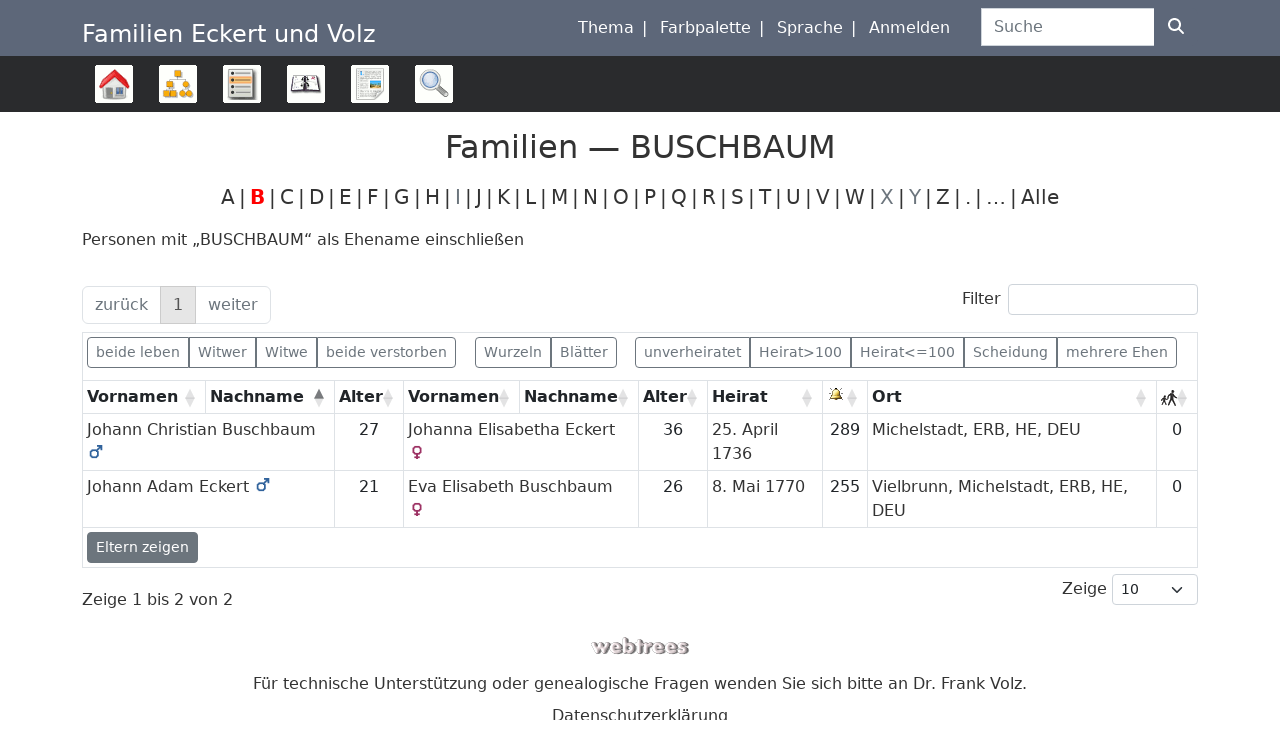

--- FILE ---
content_type: text/html; charset=UTF-8
request_url: http://www.eckert-familytree.de/index.php?route=%2Ftree%2Feckertvolz%2Ffamily-list&surname=BUSCHBAUM
body_size: 9225
content:

<!DOCTYPE html>
<html dir="ltr" lang="de">
    <head>
        <meta charset="UTF-8">
        <meta name="csrf" content="3VWiLEi8U2loFLePDAsWY5plKyfwo2K4">
        <meta name="viewport" content="width=device-width, initial-scale=1">
        <meta name="robots" content="noindex">
        <meta name="generator" content="webtrees 2.1.13">
        <meta name="description" content="">

        <title>
            Familien — BUSCHBAUM                            – webtrees                    </title>

        <!--iOS-->
        <link rel="apple-touch-icon" sizes="180x180" href="http://www.eckert-familytree.de/index.php?route=%2Fapple-touch-icon.png">
        <!--Generic favicons-->
        <link rel="icon" sizes="32x32" href="http://www.eckert-familytree.de/public/favicon-32.png?v=2.1.13">
        <link rel="icon" sizes="192x192" href="http://www.eckert-familytree.de/public/favicon-192.png?v=2.1.13">
        <!--IE11/Edge-->
        <meta name="msapplication-config" content="http://www.eckert-familytree.de/index.php?route=%2Fbrowserconfig.xml">

        <link rel="manifest" href="http://www.eckert-familytree.de/index.php?route=%2Fwebmanifest.json" crossorigin="use-credentials">

        <link rel="stylesheet" href="http://www.eckert-familytree.de/public/css/vendor.min.css?v=2.1.13">
                    <link rel="stylesheet" href="http://www.eckert-familytree.de/public/css/colors.min.css?v=2.1.13">
                    <link rel="stylesheet" href="http://www.eckert-familytree.de/public/css/colors/ash.min.css?v=2.1.13">
        
        
            </head>

    <body class="wt-global wt-theme-colors wt-route-FamilyListModule">
        <header class="wt-header-wrapper d-print-none">
            <div class="container-lg wt-header-container">
                <div class="row wt-header-content">
                    <div class="wt-accessibility-links position-fixed">
                        <a class="visually-hidden visually-hidden-focusable btn btn-info btn-sm" href="#content">
                            Weiter zu Hauptseite                        </a>
                    </div>
                    <div class="col wt-site-logo"></div>

                                            <h1 class="col wt-site-title">Familien Eckert und Volz</h1>

                        <div class="col wt-header-search">
                            <form method="post" action="http://www.eckert-familytree.de/index.php?route=%2Ftree%2Feckertvolz%2Fsearch-quick" class="wt-header-search-form" role="search">
                                <div class="input-group">
                                    <label class="visually-hidden" for="quick-search">Suche</label>

                                    <input type="search" class="form-control wt-header-search-field" id="quick-search" name="query" size="15" placeholder="Suche">

                                    <button type="submit" class="btn btn-primary wt-header-search-button" aria-label="Suche">
                                        <span class="wt-icon-search"><i class="fa-solid fa-search fa-fw" aria-hidden="true"></i></span>                                    </button>
                                </div>

                                <input type="hidden" name="_csrf" value="3VWiLEi8U2loFLePDAsWY5plKyfwo2K4">                            </form>
                        </div>
                    
                    <div class="col wt-secondary-navigation">
                        <ul class="nav wt-user-menu">
                                                            
    <li class="nav-item dropdown menu-theme">
        <a href="#" class="nav-link dropdown-toggle" data-bs-toggle="dropdown" role="button" aria-expanded="false">
            Thema            <span class="caret"></span>
        </a>
        <div class="dropdown-menu" role="menu">
                            <a
                    class="dropdown-item menu-theme-clouds"
                    href="#"
                    role="menuitem"
                                            data-wt-post-url="http://www.eckert-familytree.de/index.php?route=%2Ftheme%2Fclouds"
                                    >
                    Clouds                </a>

                            <a
                    class="dropdown-item menu-theme-colors active"
                    href="#"
                    role="menuitem"
                                            data-wt-post-url="http://www.eckert-familytree.de/index.php?route=%2Ftheme%2Fcolors"
                                    >
                    Colors                </a>

                            <a
                    class="dropdown-item menu-theme-fab"
                    href="#"
                    role="menuitem"
                                            data-wt-post-url="http://www.eckert-familytree.de/index.php?route=%2Ftheme%2Ffab"
                                    >
                    F.A.B.                </a>

                            <a
                    class="dropdown-item menu-theme-minimal"
                    href="#"
                    role="menuitem"
                                            data-wt-post-url="http://www.eckert-familytree.de/index.php?route=%2Ftheme%2Fminimal"
                                    >
                    minimal                </a>

                            <a
                    class="dropdown-item menu-theme-webtrees"
                    href="#"
                    role="menuitem"
                                            data-wt-post-url="http://www.eckert-familytree.de/index.php?route=%2Ftheme%2Fwebtrees"
                                    >
                    webtrees                </a>

                            <a
                    class="dropdown-item menu-theme-xenea"
                    href="#"
                    role="menuitem"
                                            data-wt-post-url="http://www.eckert-familytree.de/index.php?route=%2Ftheme%2Fxenea"
                                    >
                    Xenea                </a>

                    </div>
    </li>
                                                            
    <li class="nav-item dropdown menu-color">
        <a href="#" class="nav-link dropdown-toggle" data-bs-toggle="dropdown" role="button" aria-expanded="false">
            Farbpalette            <span class="caret"></span>
        </a>
        <div class="dropdown-menu" role="menu">
                            <a
                    class="dropdown-item menu-color-aquamarine"
                    href="#"
                    role="menuitem"
                                            data-wt-post-url="http://www.eckert-familytree.de/index.php?route=%2Fmodule%2Fcolors%2FPalette&amp;palette=aquamarine"
                                    >
                    Aquamarin                </a>

                            <a
                    class="dropdown-item menu-color-ash active"
                    href="#"
                    role="menuitem"
                                            data-wt-post-url="http://www.eckert-familytree.de/index.php?route=%2Fmodule%2Fcolors%2FPalette&amp;palette=ash"
                                    >
                    Asche                </a>

                            <a
                    class="dropdown-item menu-color-belgianchocolate"
                    href="#"
                    role="menuitem"
                                            data-wt-post-url="http://www.eckert-familytree.de/index.php?route=%2Fmodule%2Fcolors%2FPalette&amp;palette=belgianchocolate"
                                    >
                    Belgische Schokolade                </a>

                            <a
                    class="dropdown-item menu-color-bluelagoon"
                    href="#"
                    role="menuitem"
                                            data-wt-post-url="http://www.eckert-familytree.de/index.php?route=%2Fmodule%2Fcolors%2FPalette&amp;palette=bluelagoon"
                                    >
                    Blaue Lagune                </a>

                            <a
                    class="dropdown-item menu-color-greenbeam"
                    href="#"
                    role="menuitem"
                                            data-wt-post-url="http://www.eckert-familytree.de/index.php?route=%2Fmodule%2Fcolors%2FPalette&amp;palette=greenbeam"
                                    >
                    Grüner Strahl                </a>

                            <a
                    class="dropdown-item menu-color-coffeeandcream"
                    href="#"
                    role="menuitem"
                                            data-wt-post-url="http://www.eckert-familytree.de/index.php?route=%2Fmodule%2Fcolors%2FPalette&amp;palette=coffeeandcream"
                                    >
                    Kaffee und Sahne                </a>

                            <a
                    class="dropdown-item menu-color-coldday"
                    href="#"
                    role="menuitem"
                                            data-wt-post-url="http://www.eckert-familytree.de/index.php?route=%2Fmodule%2Fcolors%2FPalette&amp;palette=coldday"
                                    >
                    Kalter Tag                </a>

                            <a
                    class="dropdown-item menu-color-bluemarine"
                    href="#"
                    role="menuitem"
                                            data-wt-post-url="http://www.eckert-familytree.de/index.php?route=%2Fmodule%2Fcolors%2FPalette&amp;palette=bluemarine"
                                    >
                    Marineblau                </a>

                            <a
                    class="dropdown-item menu-color-mediterranio"
                    href="#"
                    role="menuitem"
                                            data-wt-post-url="http://www.eckert-familytree.de/index.php?route=%2Fmodule%2Fcolors%2FPalette&amp;palette=mediterranio"
                                    >
                    Mediterran                </a>

                            <a
                    class="dropdown-item menu-color-nocturnal"
                    href="#"
                    role="menuitem"
                                            data-wt-post-url="http://www.eckert-familytree.de/index.php?route=%2Fmodule%2Fcolors%2FPalette&amp;palette=nocturnal"
                                    >
                    Nacht                </a>

                            <a
                    class="dropdown-item menu-color-olivia"
                    href="#"
                    role="menuitem"
                                            data-wt-post-url="http://www.eckert-familytree.de/index.php?route=%2Fmodule%2Fcolors%2FPalette&amp;palette=olivia"
                                    >
                    Olive                </a>

                            <a
                    class="dropdown-item menu-color-pinkplastic"
                    href="#"
                    role="menuitem"
                                            data-wt-post-url="http://www.eckert-familytree.de/index.php?route=%2Fmodule%2Fcolors%2FPalette&amp;palette=pinkplastic"
                                    >
                    Plastikrosa                </a>

                            <a
                    class="dropdown-item menu-color-mercury"
                    href="#"
                    role="menuitem"
                                            data-wt-post-url="http://www.eckert-familytree.de/index.php?route=%2Fmodule%2Fcolors%2FPalette&amp;palette=mercury"
                                    >
                    Quecksilber                </a>

                            <a
                    class="dropdown-item menu-color-sage"
                    href="#"
                    role="menuitem"
                                            data-wt-post-url="http://www.eckert-familytree.de/index.php?route=%2Fmodule%2Fcolors%2FPalette&amp;palette=sage"
                                    >
                    Sage                </a>

                            <a
                    class="dropdown-item menu-color-shinytomato"
                    href="#"
                    role="menuitem"
                                            data-wt-post-url="http://www.eckert-familytree.de/index.php?route=%2Fmodule%2Fcolors%2FPalette&amp;palette=shinytomato"
                                    >
                    Tomatenglanz                </a>

                            <a
                    class="dropdown-item menu-color-tealtop"
                    href="#"
                    role="menuitem"
                                            data-wt-post-url="http://www.eckert-familytree.de/index.php?route=%2Fmodule%2Fcolors%2FPalette&amp;palette=tealtop"
                                    >
                    Türkis                </a>

                    </div>
    </li>
                                                            
    <li class="nav-item dropdown menu-language">
        <a href="#" class="nav-link dropdown-toggle" data-bs-toggle="dropdown" role="button" aria-expanded="false">
            Sprache            <span class="caret"></span>
        </a>
        <div class="dropdown-menu" role="menu">
                            <a
                    class="dropdown-item menu-language-af"
                    href="#"
                    role="menuitem"
                                            data-wt-post-url="http://www.eckert-familytree.de/index.php?route=%2Flanguage%2Faf"
                                    >
                    Afrikaans                </a>

                            <a
                    class="dropdown-item menu-language-bs"
                    href="#"
                    role="menuitem"
                                            data-wt-post-url="http://www.eckert-familytree.de/index.php?route=%2Flanguage%2Fbs"
                                    >
                    bosanski                </a>

                            <a
                    class="dropdown-item menu-language-ca"
                    href="#"
                    role="menuitem"
                                            data-wt-post-url="http://www.eckert-familytree.de/index.php?route=%2Flanguage%2Fca"
                                    >
                    català                </a>

                            <a
                    class="dropdown-item menu-language-cs"
                    href="#"
                    role="menuitem"
                                            data-wt-post-url="http://www.eckert-familytree.de/index.php?route=%2Flanguage%2Fcs"
                                    >
                    čeština                </a>

                            <a
                    class="dropdown-item menu-language-da"
                    href="#"
                    role="menuitem"
                                            data-wt-post-url="http://www.eckert-familytree.de/index.php?route=%2Flanguage%2Fda"
                                    >
                    dansk                </a>

                            <a
                    class="dropdown-item menu-language-de active"
                    href="#"
                    role="menuitem"
                                            data-wt-post-url="http://www.eckert-familytree.de/index.php?route=%2Flanguage%2Fde"
                                    >
                    Deutsch                </a>

                            <a
                    class="dropdown-item menu-language-et"
                    href="#"
                    role="menuitem"
                                            data-wt-post-url="http://www.eckert-familytree.de/index.php?route=%2Flanguage%2Fet"
                                    >
                    eesti                </a>

                            <a
                    class="dropdown-item menu-language-en-US"
                    href="#"
                    role="menuitem"
                                            data-wt-post-url="http://www.eckert-familytree.de/index.php?route=%2Flanguage%2Fen-US"
                                    >
                    American English                </a>

                            <a
                    class="dropdown-item menu-language-en-GB"
                    href="#"
                    role="menuitem"
                                            data-wt-post-url="http://www.eckert-familytree.de/index.php?route=%2Flanguage%2Fen-GB"
                                    >
                    British English                </a>

                            <a
                    class="dropdown-item menu-language-es"
                    href="#"
                    role="menuitem"
                                            data-wt-post-url="http://www.eckert-familytree.de/index.php?route=%2Flanguage%2Fes"
                                    >
                    español                </a>

                            <a
                    class="dropdown-item menu-language-fr"
                    href="#"
                    role="menuitem"
                                            data-wt-post-url="http://www.eckert-familytree.de/index.php?route=%2Flanguage%2Ffr"
                                    >
                    français                </a>

                            <a
                    class="dropdown-item menu-language-gl"
                    href="#"
                    role="menuitem"
                                            data-wt-post-url="http://www.eckert-familytree.de/index.php?route=%2Flanguage%2Fgl"
                                    >
                    galego                </a>

                            <a
                    class="dropdown-item menu-language-hr"
                    href="#"
                    role="menuitem"
                                            data-wt-post-url="http://www.eckert-familytree.de/index.php?route=%2Flanguage%2Fhr"
                                    >
                    hrvatski                </a>

                            <a
                    class="dropdown-item menu-language-is"
                    href="#"
                    role="menuitem"
                                            data-wt-post-url="http://www.eckert-familytree.de/index.php?route=%2Flanguage%2Fis"
                                    >
                    íslenska                </a>

                            <a
                    class="dropdown-item menu-language-it"
                    href="#"
                    role="menuitem"
                                            data-wt-post-url="http://www.eckert-familytree.de/index.php?route=%2Flanguage%2Fit"
                                    >
                    italiano                </a>

                            <a
                    class="dropdown-item menu-language-lt"
                    href="#"
                    role="menuitem"
                                            data-wt-post-url="http://www.eckert-familytree.de/index.php?route=%2Flanguage%2Flt"
                                    >
                    lietuvių                </a>

                            <a
                    class="dropdown-item menu-language-hu"
                    href="#"
                    role="menuitem"
                                            data-wt-post-url="http://www.eckert-familytree.de/index.php?route=%2Flanguage%2Fhu"
                                    >
                    magyar                </a>

                            <a
                    class="dropdown-item menu-language-nl"
                    href="#"
                    role="menuitem"
                                            data-wt-post-url="http://www.eckert-familytree.de/index.php?route=%2Flanguage%2Fnl"
                                    >
                    Nederlands                </a>

                            <a
                    class="dropdown-item menu-language-pl"
                    href="#"
                    role="menuitem"
                                            data-wt-post-url="http://www.eckert-familytree.de/index.php?route=%2Flanguage%2Fpl"
                                    >
                    polski                </a>

                            <a
                    class="dropdown-item menu-language-pt"
                    href="#"
                    role="menuitem"
                                            data-wt-post-url="http://www.eckert-familytree.de/index.php?route=%2Flanguage%2Fpt"
                                    >
                    português                </a>

                            <a
                    class="dropdown-item menu-language-sk"
                    href="#"
                    role="menuitem"
                                            data-wt-post-url="http://www.eckert-familytree.de/index.php?route=%2Flanguage%2Fsk"
                                    >
                    slovenčina                </a>

                            <a
                    class="dropdown-item menu-language-fi"
                    href="#"
                    role="menuitem"
                                            data-wt-post-url="http://www.eckert-familytree.de/index.php?route=%2Flanguage%2Ffi"
                                    >
                    suomi                </a>

                            <a
                    class="dropdown-item menu-language-sv"
                    href="#"
                    role="menuitem"
                                            data-wt-post-url="http://www.eckert-familytree.de/index.php?route=%2Flanguage%2Fsv"
                                    >
                    svenska                </a>

                            <a
                    class="dropdown-item menu-language-vi"
                    href="#"
                    role="menuitem"
                                            data-wt-post-url="http://www.eckert-familytree.de/index.php?route=%2Flanguage%2Fvi"
                                    >
                    Tiếng Việt                </a>

                            <a
                    class="dropdown-item menu-language-tr"
                    href="#"
                    role="menuitem"
                                            data-wt-post-url="http://www.eckert-familytree.de/index.php?route=%2Flanguage%2Ftr"
                                    >
                    Türkçe                </a>

                            <a
                    class="dropdown-item menu-language-el"
                    href="#"
                    role="menuitem"
                                            data-wt-post-url="http://www.eckert-familytree.de/index.php?route=%2Flanguage%2Fel"
                                    >
                    Ελληνικά                </a>

                            <a
                    class="dropdown-item menu-language-bg"
                    href="#"
                    role="menuitem"
                                            data-wt-post-url="http://www.eckert-familytree.de/index.php?route=%2Flanguage%2Fbg"
                                    >
                    български                </a>

                            <a
                    class="dropdown-item menu-language-kk"
                    href="#"
                    role="menuitem"
                                            data-wt-post-url="http://www.eckert-familytree.de/index.php?route=%2Flanguage%2Fkk"
                                    >
                    қазақ тілі                </a>

                            <a
                    class="dropdown-item menu-language-ru"
                    href="#"
                    role="menuitem"
                                            data-wt-post-url="http://www.eckert-familytree.de/index.php?route=%2Flanguage%2Fru"
                                    >
                    русский                </a>

                            <a
                    class="dropdown-item menu-language-uk"
                    href="#"
                    role="menuitem"
                                            data-wt-post-url="http://www.eckert-familytree.de/index.php?route=%2Flanguage%2Fuk"
                                    >
                    українська                </a>

                            <a
                    class="dropdown-item menu-language-ka"
                    href="#"
                    role="menuitem"
                                            data-wt-post-url="http://www.eckert-familytree.de/index.php?route=%2Flanguage%2Fka"
                                    >
                    ქართული                </a>

                            <a
                    class="dropdown-item menu-language-he"
                    href="#"
                    role="menuitem"
                                            data-wt-post-url="http://www.eckert-familytree.de/index.php?route=%2Flanguage%2Fhe"
                                    >
                    עברית                </a>

                            <a
                    class="dropdown-item menu-language-ar"
                    href="#"
                    role="menuitem"
                                            data-wt-post-url="http://www.eckert-familytree.de/index.php?route=%2Flanguage%2Far"
                                    >
                    العربية                </a>

                            <a
                    class="dropdown-item menu-language-hi"
                    href="#"
                    role="menuitem"
                                            data-wt-post-url="http://www.eckert-familytree.de/index.php?route=%2Flanguage%2Fhi"
                                    >
                    हिन्दी                </a>

                            <a
                    class="dropdown-item menu-language-zh-Hans"
                    href="#"
                    role="menuitem"
                                            data-wt-post-url="http://www.eckert-familytree.de/index.php?route=%2Flanguage%2Fzh-Hans"
                                    >
                    简体中文                </a>

                            <a
                    class="dropdown-item menu-language-zh-Hant"
                    href="#"
                    role="menuitem"
                                            data-wt-post-url="http://www.eckert-familytree.de/index.php?route=%2Flanguage%2Fzh-Hant"
                                    >
                    繁體中文                </a>

                    </div>
    </li>
                                                            
    <li class="nav-item menu-login">
        <a
            class="nav-link"
            href="http://www.eckert-familytree.de/index.php?route=%2Flogin%2Feckertvolz&amp;url=http%3A%2F%2Fwww.eckert-familytree.de%2Ftree%2Feckertvolz%2Ffamily-list%3Froute%3D%252Ftree%252Feckertvolz%252Ffamily-list%26surname%3DBUSCHBAUM"
                            rel="nofollow"
                    >
            Anmelden        </a>
    </li>
                                                    </ul>
                    </div>

                                            <nav class="col wt-primary-navigation">
                            <ul class="nav wt-genealogy-menu">
                                                                    
    <li class="nav-item menu-tree">
        <a
            class="nav-link"
            href="http://www.eckert-familytree.de/index.php?route=%2Ftree%2Feckertvolz"
                    >
            Stammbaum        </a>
    </li>
                                                                    
    <li class="nav-item dropdown menu-chart">
        <a href="#" class="nav-link dropdown-toggle" data-bs-toggle="dropdown" role="button" aria-expanded="false">
            Diagramme            <span class="caret"></span>
        </a>
        <div class="dropdown-menu" role="menu">
                            <a
                    class="dropdown-item "
                    href="#"
                    role="menuitem"
                                            onclick="return false;"
                                    >
                    Diagramme                </a>

                            <a
                    class="dropdown-item menu-chart-relationship"
                    href="http://www.eckert-familytree.de/index.php?route=%2Ftree%2Feckertvolz%2Frelationships-0-99%2FI1"
                    role="menuitem"
                                            rel="nofollow"
                                    >
                    Beziehungen                </a>

                            <a
                    class="dropdown-item menu-chart-familybook"
                    href="http://www.eckert-familytree.de/index.php?route=%2Ftree%2Feckertvolz%2Ffamily-book-2-5-0%2FI1"
                    role="menuitem"
                                            rel="nofollow"
                                    >
                    Familienbuch                </a>

                            <a
                    class="dropdown-item menu-chart-tree"
                    href="http://www.eckert-familytree.de/index.php?route=%2Fmodule%2Ftree%2FChart%2Feckertvolz&amp;xref=I1"
                    role="menuitem"
                                            rel="nofollow"
                                    >
                    Interaktives Sanduhrdiagramm                </a>

                            <a
                    class="dropdown-item menu-chart-lifespan"
                    href="http://www.eckert-familytree.de/index.php?route=%2Ftree%2Feckertvolz%2Flifespans&amp;xrefs=I1"
                    role="menuitem"
                                            rel="nofollow"
                                    >
                    Lebensspannen                </a>

                            <a
                    class="dropdown-item menu-chart-descendants"
                    href="http://www.eckert-familytree.de/index.php?route=%2Ftree%2Feckertvolz%2Fdescendants-tree-3%2FI1"
                    role="menuitem"
                                            rel="nofollow"
                                    >
                    Nachkommen                </a>

                            <a
                    class="dropdown-item menu-chart-hourglass"
                    href="http://www.eckert-familytree.de/index.php?route=%2Ftree%2Feckertvolz%2Fhourglass-3-0%2FI1"
                    role="menuitem"
                                            rel="nofollow"
                                    >
                    Sanduhrdiagramm                </a>

                            <a
                    class="dropdown-item menu-chart-statistics"
                    href="http://www.eckert-familytree.de/index.php?route=%2Fmodule%2Fstatistics_chart%2FChart%2Feckertvolz"
                    role="menuitem"
                                            rel="nofollow"
                                    >
                    Statistiken                </a>

                            <a
                    class="dropdown-item menu-chart-ancestry"
                    href="http://www.eckert-familytree.de/index.php?route=%2Ftree%2Feckertvolz%2Fancestors-tree-4%2FI1"
                    role="menuitem"
                                            rel="nofollow"
                                    >
                    Vorfahren                </a>

                            <a
                    class="dropdown-item menu-chart-fanchart"
                    href="http://www.eckert-familytree.de/index.php?route=%2Ftree%2Feckertvolz%2Ffan-chart-3-4-100%2FI1"
                    role="menuitem"
                                            rel="nofollow"
                                    >
                    Vorfahrenfächer                </a>

                            <a
                    class="dropdown-item menu-chart-pedigreemap"
                    href="http://www.eckert-familytree.de/index.php?route=%2Ftree%2Feckertvolz%2Fpedigree-map-4%2FI1"
                    role="menuitem"
                                            rel="nofollow"
                                    >
                    Vorfahrenkarte                </a>

                            <a
                    class="dropdown-item menu-chart-pedigree"
                    href="http://www.eckert-familytree.de/index.php?route=%2Ftree%2Feckertvolz%2Fpedigree-right-4%2FI1"
                    role="menuitem"
                                            rel="nofollow"
                                    >
                    Vorfahrentafel                </a>

                            <a
                    class="dropdown-item menu-chart-compact"
                    href="http://www.eckert-familytree.de/index.php?route=%2Ftree%2Feckertvolz%2Fcompact%2FI1"
                    role="menuitem"
                                            rel="nofollow"
                                    >
                    Vorfahrentafel, kompakt                </a>

                            <a
                    class="dropdown-item menu-chart-timeline"
                    href="http://www.eckert-familytree.de/index.php?route=%2Ftree%2Feckertvolz%2Ftimeline-10&amp;xrefs%5B0%5D=I1"
                    role="menuitem"
                                            rel="nofollow"
                                    >
                    Zeitleiste                </a>

                    </div>
    </li>
                                                                    
    <li class="nav-item dropdown menu-list">
        <a href="#" class="nav-link dropdown-toggle" data-bs-toggle="dropdown" role="button" aria-expanded="false">
            Listen            <span class="caret"></span>
        </a>
        <div class="dropdown-menu" role="menu">
                            <a
                    class="dropdown-item "
                    href="#"
                    role="menuitem"
                                            onclick="return false;"
                                    >
                    Listen                </a>

                            <a
                    class="dropdown-item menu-list-fam"
                    href="http://www.eckert-familytree.de/index.php?route=%2Ftree%2Feckertvolz%2Ffamily-list"
                    role="menuitem"
                                    >
                    Familien                </a>

                            <a
                    class="dropdown-item menu-branches"
                    href="http://www.eckert-familytree.de/index.php?route=%2Ftree%2Feckertvolz%2Fbranches"
                    role="menuitem"
                                    >
                    Familienzweige                </a>

                            <a
                    class="dropdown-item menu-list-obje"
                    href="http://www.eckert-familytree.de/index.php?route=%2Ftree%2Feckertvolz%2Fmedia-list"
                    role="menuitem"
                                    >
                    Medienobjekte                </a>

                            <a
                    class="dropdown-item menu-list-indi"
                    href="http://www.eckert-familytree.de/index.php?route=%2Ftree%2Feckertvolz%2Findividual-list"
                    role="menuitem"
                                    >
                    Personen                </a>

                    </div>
    </li>
                                                                    
    <li class="nav-item dropdown menu-calendar">
        <a href="#" class="nav-link dropdown-toggle" data-bs-toggle="dropdown" role="button" aria-expanded="false">
            Kalender            <span class="caret"></span>
        </a>
        <div class="dropdown-menu" role="menu">
                            <a
                    class="dropdown-item "
                    href="#"
                    role="menuitem"
                                            onclick="return false;"
                                    >
                    Kalender                </a>

                            <a
                    class="dropdown-item menu-calendar-day"
                    href="http://www.eckert-familytree.de/index.php?route=%2Ftree%2Feckertvolz%2Fcalendar%2Fday"
                    role="menuitem"
                                            rel="nofollow"
                                    >
                    Tag                </a>

                            <a
                    class="dropdown-item menu-calendar-month"
                    href="http://www.eckert-familytree.de/index.php?route=%2Ftree%2Feckertvolz%2Fcalendar%2Fmonth"
                    role="menuitem"
                                            rel="nofollow"
                                    >
                    Monat                </a>

                            <a
                    class="dropdown-item menu-calendar-year"
                    href="http://www.eckert-familytree.de/index.php?route=%2Ftree%2Feckertvolz%2Fcalendar%2Fyear"
                    role="menuitem"
                                            rel="nofollow"
                                    >
                    Jahr                </a>

                    </div>
    </li>
                                                                    
    <li class="nav-item dropdown menu-report">
        <a href="#" class="nav-link dropdown-toggle" data-bs-toggle="dropdown" role="button" aria-expanded="false">
            Berichte            <span class="caret"></span>
        </a>
        <div class="dropdown-menu" role="menu">
                            <a
                    class="dropdown-item "
                    href="#"
                    role="menuitem"
                                            onclick="return false;"
                                    >
                    Berichte                </a>

                            <a
                    class="dropdown-item menu-report-cemetery_report"
                    href="http://www.eckert-familytree.de/index.php?route=%2Ftree%2Feckertvolz%2Freport%2Fcemetery_report&amp;xref=I1"
                    role="menuitem"
                                            rel="nofollow"
                                    >
                    Bestattungen                </a>

                            <a
                    class="dropdown-item menu-report-marriage_report"
                    href="http://www.eckert-familytree.de/index.php?route=%2Ftree%2Feckertvolz%2Freport%2Fmarriage_report&amp;xref=I1"
                    role="menuitem"
                                            rel="nofollow"
                                    >
                    Eheschließungen                </a>

                            <a
                    class="dropdown-item menu-report-family_group_report"
                    href="http://www.eckert-familytree.de/index.php?route=%2Ftree%2Feckertvolz%2Freport%2Ffamily_group_report&amp;xref=F1"
                    role="menuitem"
                                            rel="nofollow"
                                    >
                    Familie                </a>

                            <a
                    class="dropdown-item menu-report-bdm_report"
                    href="http://www.eckert-familytree.de/index.php?route=%2Ftree%2Feckertvolz%2Freport%2Fbdm_report&amp;xref=I1"
                    role="menuitem"
                                            rel="nofollow"
                                    >
                    Geburt/Heirat/Tod                </a>

                            <a
                    class="dropdown-item menu-report-birth_report"
                    href="http://www.eckert-familytree.de/index.php?route=%2Ftree%2Feckertvolz%2Freport%2Fbirth_report&amp;xref=I1"
                    role="menuitem"
                                            rel="nofollow"
                                    >
                    Geburten                </a>

                            <a
                    class="dropdown-item menu-report-descendancy_report"
                    href="http://www.eckert-familytree.de/index.php?route=%2Ftree%2Feckertvolz%2Freport%2Fdescendancy_report&amp;xref=I1"
                    role="menuitem"
                                            rel="nofollow"
                                    >
                    Nachkommen                </a>

                            <a
                    class="dropdown-item menu-report-individual_report"
                    href="http://www.eckert-familytree.de/index.php?route=%2Ftree%2Feckertvolz%2Freport%2Findividual_report&amp;xref=I1"
                    role="menuitem"
                                            rel="nofollow"
                                    >
                    Person                </a>

                            <a
                    class="dropdown-item menu-report-death_report"
                    href="http://www.eckert-familytree.de/index.php?route=%2Ftree%2Feckertvolz%2Freport%2Fdeath_report&amp;xref=I1"
                    role="menuitem"
                                            rel="nofollow"
                                    >
                    Sterbefälle                </a>

                            <a
                    class="dropdown-item menu-report-relative_ext_report"
                    href="http://www.eckert-familytree.de/index.php?route=%2Ftree%2Feckertvolz%2Freport%2Frelative_ext_report&amp;xref=I1"
                    role="menuitem"
                                            rel="nofollow"
                                    >
                    Verwandte Personen                </a>

                            <a
                    class="dropdown-item menu-report-ahnentafel_report"
                    href="http://www.eckert-familytree.de/index.php?route=%2Ftree%2Feckertvolz%2Freport%2Fahnentafel_report&amp;xref=I1"
                    role="menuitem"
                                            rel="nofollow"
                                    >
                    Vorfahren                </a>

                            <a
                    class="dropdown-item menu-report-pedigree_report"
                    href="http://www.eckert-familytree.de/index.php?route=%2Ftree%2Feckertvolz%2Freport%2Fpedigree_report&amp;xref=I1"
                    role="menuitem"
                                            rel="nofollow"
                                    >
                    Vorfahrentafel                </a>

                    </div>
    </li>
                                                                    
    <li class="nav-item dropdown menu-search">
        <a href="#" class="nav-link dropdown-toggle" data-bs-toggle="dropdown" role="button" aria-expanded="false">
            Suche            <span class="caret"></span>
        </a>
        <div class="dropdown-menu" role="menu">
                            <a
                    class="dropdown-item "
                    href="#"
                    role="menuitem"
                                            onclick="return false;"
                                    >
                    Suche                </a>

                            <a
                    class="dropdown-item menu-search-general"
                    href="http://www.eckert-familytree.de/index.php?route=%2Ftree%2Feckertvolz%2Fsearch-general"
                    role="menuitem"
                                            rel="nofollow"
                                    >
                    Allgemeine Suche                </a>

                            <a
                    class="dropdown-item menu-search-soundex"
                    href="http://www.eckert-familytree.de/index.php?route=%2Ftree%2Feckertvolz%2Fsearch-phonetic"
                    role="menuitem"
                                            rel="nofollow"
                                    >
                    Phonetische Suche                </a>

                            <a
                    class="dropdown-item menu-search-advanced"
                    href="http://www.eckert-familytree.de/index.php?route=%2Ftree%2Feckertvolz%2Fsearch-advanced"
                    role="menuitem"
                                            rel="nofollow"
                                    >
                    Erweiterte Suche                </a>

                    </div>
    </li>
                                                            </ul>
                        </nav>
                                    </div>
            </div>
        </header>

        <main id="content" class="wt-main-wrapper">
            <div class="container-lg wt-main-container">
                <div class="flash-messages">
                                    </div>

                <h2 class="wt-page-title">
    Familien — <bdi>BUSCHBAUM</bdi></h2>

<div class="wt-page-content">
            <div class="d-flex flex-column wt-page-options wt-page-options-individual-list d-print-none">
            <ul class="d-flex flex-wrap list-unstyled justify-content-center wt-initials-list wt-initials-list-surname">

                                    <li class="wt-initials-list-item d-flex">
                                                    <a href="http://www.eckert-familytree.de/index.php?route=%2Ftree%2Feckertvolz%2Ffamily-list&amp;alpha=A" class="wt-initial px-1 '" title="47">A</a>
                                            </li>
                                    <li class="wt-initials-list-item d-flex">
                                                    <a href="http://www.eckert-familytree.de/index.php?route=%2Ftree%2Feckertvolz%2Ffamily-list&amp;alpha=B" class="wt-initial px-1 active '" title="59">B</a>
                                            </li>
                                    <li class="wt-initials-list-item d-flex">
                                                    <a href="http://www.eckert-familytree.de/index.php?route=%2Ftree%2Feckertvolz%2Ffamily-list&amp;alpha=C" class="wt-initial px-1 '" title="24">C</a>
                                            </li>
                                    <li class="wt-initials-list-item d-flex">
                                                    <a href="http://www.eckert-familytree.de/index.php?route=%2Ftree%2Feckertvolz%2Ffamily-list&amp;alpha=D" class="wt-initial px-1 '" title="15">D</a>
                                            </li>
                                    <li class="wt-initials-list-item d-flex">
                                                    <a href="http://www.eckert-familytree.de/index.php?route=%2Ftree%2Feckertvolz%2Ffamily-list&amp;alpha=E" class="wt-initial px-1 '" title="92">E</a>
                                            </li>
                                    <li class="wt-initials-list-item d-flex">
                                                    <a href="http://www.eckert-familytree.de/index.php?route=%2Ftree%2Feckertvolz%2Ffamily-list&amp;alpha=F" class="wt-initial px-1 '" title="26">F</a>
                                            </li>
                                    <li class="wt-initials-list-item d-flex">
                                                    <a href="http://www.eckert-familytree.de/index.php?route=%2Ftree%2Feckertvolz%2Ffamily-list&amp;alpha=G" class="wt-initial px-1 '" title="27">G</a>
                                            </li>
                                    <li class="wt-initials-list-item d-flex">
                                                    <a href="http://www.eckert-familytree.de/index.php?route=%2Ftree%2Feckertvolz%2Ffamily-list&amp;alpha=H" class="wt-initial px-1 '" title="60">H</a>
                                            </li>
                                    <li class="wt-initials-list-item d-flex">
                                                    <span class="wt-initial px-1 text-muted">I</span>

                                            </li>
                                    <li class="wt-initials-list-item d-flex">
                                                    <a href="http://www.eckert-familytree.de/index.php?route=%2Ftree%2Feckertvolz%2Ffamily-list&amp;alpha=J" class="wt-initial px-1 '" title="9">J</a>
                                            </li>
                                    <li class="wt-initials-list-item d-flex">
                                                    <a href="http://www.eckert-familytree.de/index.php?route=%2Ftree%2Feckertvolz%2Ffamily-list&amp;alpha=K" class="wt-initial px-1 '" title="38">K</a>
                                            </li>
                                    <li class="wt-initials-list-item d-flex">
                                                    <a href="http://www.eckert-familytree.de/index.php?route=%2Ftree%2Feckertvolz%2Ffamily-list&amp;alpha=L" class="wt-initial px-1 '" title="36">L</a>
                                            </li>
                                    <li class="wt-initials-list-item d-flex">
                                                    <a href="http://www.eckert-familytree.de/index.php?route=%2Ftree%2Feckertvolz%2Ffamily-list&amp;alpha=M" class="wt-initial px-1 '" title="37">M</a>
                                            </li>
                                    <li class="wt-initials-list-item d-flex">
                                                    <a href="http://www.eckert-familytree.de/index.php?route=%2Ftree%2Feckertvolz%2Ffamily-list&amp;alpha=N" class="wt-initial px-1 '" title="9">N</a>
                                            </li>
                                    <li class="wt-initials-list-item d-flex">
                                                    <a href="http://www.eckert-familytree.de/index.php?route=%2Ftree%2Feckertvolz%2Ffamily-list&amp;alpha=O" class="wt-initial px-1 '" title="7">O</a>
                                            </li>
                                    <li class="wt-initials-list-item d-flex">
                                                    <a href="http://www.eckert-familytree.de/index.php?route=%2Ftree%2Feckertvolz%2Ffamily-list&amp;alpha=P" class="wt-initial px-1 '" title="44">P</a>
                                            </li>
                                    <li class="wt-initials-list-item d-flex">
                                                    <a href="http://www.eckert-familytree.de/index.php?route=%2Ftree%2Feckertvolz%2Ffamily-list&amp;alpha=Q" class="wt-initial px-1 '" title="8">Q</a>
                                            </li>
                                    <li class="wt-initials-list-item d-flex">
                                                    <a href="http://www.eckert-familytree.de/index.php?route=%2Ftree%2Feckertvolz%2Ffamily-list&amp;alpha=R" class="wt-initial px-1 '" title="35">R</a>
                                            </li>
                                    <li class="wt-initials-list-item d-flex">
                                                    <a href="http://www.eckert-familytree.de/index.php?route=%2Ftree%2Feckertvolz%2Ffamily-list&amp;alpha=S" class="wt-initial px-1 '" title="135">S</a>
                                            </li>
                                    <li class="wt-initials-list-item d-flex">
                                                    <a href="http://www.eckert-familytree.de/index.php?route=%2Ftree%2Feckertvolz%2Ffamily-list&amp;alpha=T" class="wt-initial px-1 '" title="16">T</a>
                                            </li>
                                    <li class="wt-initials-list-item d-flex">
                                                    <a href="http://www.eckert-familytree.de/index.php?route=%2Ftree%2Feckertvolz%2Ffamily-list&amp;alpha=U" class="wt-initial px-1 '" title="15">U</a>
                                            </li>
                                    <li class="wt-initials-list-item d-flex">
                                                    <a href="http://www.eckert-familytree.de/index.php?route=%2Ftree%2Feckertvolz%2Ffamily-list&amp;alpha=V" class="wt-initial px-1 '" title="35">V</a>
                                            </li>
                                    <li class="wt-initials-list-item d-flex">
                                                    <a href="http://www.eckert-familytree.de/index.php?route=%2Ftree%2Feckertvolz%2Ffamily-list&amp;alpha=W" class="wt-initial px-1 '" title="39">W</a>
                                            </li>
                                    <li class="wt-initials-list-item d-flex">
                                                    <span class="wt-initial px-1 text-muted">X</span>

                                            </li>
                                    <li class="wt-initials-list-item d-flex">
                                                    <span class="wt-initial px-1 text-muted">Y</span>

                                            </li>
                                    <li class="wt-initials-list-item d-flex">
                                                    <a href="http://www.eckert-familytree.de/index.php?route=%2Ftree%2Feckertvolz%2Ffamily-list&amp;alpha=Z" class="wt-initial px-1 '" title="9">Z</a>
                                            </li>
                                    <li class="wt-initials-list-item d-flex">
                                                    <a href="http://www.eckert-familytree.de/index.php?route=%2Ftree%2Feckertvolz%2Ffamily-list&amp;alpha=." class="wt-initial px-1 '" title="10">.</a>
                                            </li>
                                    <li class="wt-initials-list-item d-flex">
                                                    <a href="http://www.eckert-familytree.de/index.php?route=%2Ftree%2Feckertvolz%2Ffamily-list&amp;alpha=%40" class="wt-initial px-1 '" title="31">…</a>
                                            </li>
                
                                    <!-- Search spiders don't get the "show all" option as the other links give them everything. -->
                    <li class="wt-initials-list-item d-flex">
                        <a class="wt-initial px-1" href="http://www.eckert-familytree.de/index.php?route=%2Ftree%2Feckertvolz%2Ffamily-list&amp;show_all=yes&amp;surname=BUSCHBAUM&amp;falpha=">Alle</a>
                    </li>
                            </ul>

            <!-- Search spiders don't get an option to show/hide the surname sublists, nor does it make sense on the all/unknown/surname views -->
                                                <p>
                        <a href="http://www.eckert-familytree.de/index.php?route=%2Ftree%2Feckertvolz%2Ffamily-list&amp;show=indi&amp;show_marnm=yes&amp;surname=BUSCHBAUM&amp;falpha=">
                            Personen mit „<bdi>BUSCHBAUM</bdi>“ als Ehename einschließen                        </a>
                    </p>
                
                                    </div>

        <div class="wt-page-content">
            

<div id="id-4b51012e0daa49b6ab2316c7b31a4b63">
    <table class="table table-bordered table-sm wt-table-family"
        
data-auto-width="false"
data-dom="<&quot;d-flex justify-content-between&quot;pf><t><&quot;d-flex justify-content-between&quot;irl>"
data-state-save="true"
data-length-menu="[[10,20,50,100,500,1000,-1],[&quot;10&quot;,&quot;20&quot;,&quot;50&quot;,&quot;100&quot;,&quot;500&quot;,&quot;1.000&quot;,&quot;Alle&quot;]]"
data-language="{&quot;paginate&quot;:{&quot;first&quot;:&quot;erste&quot;,&quot;last&quot;:&quot;letzte&quot;,&quot;next&quot;:&quot;weiter&quot;,&quot;previous&quot;:&quot;zur\u00fcck&quot;},&quot;emptyTable&quot;:&quot;Keine Datens\u00e4tze zum Anzeigen&quot;,&quot;info&quot;:&quot;Zeige _START_ bis _END_ von _TOTAL_&quot;,&quot;infoEmpty&quot;:&quot;Zeige 0 bis 0 von 0&quot;,&quot;infoFiltered&quot;:&quot;gefiltert aus _MAX_ Gesamteintr\u00e4gen&quot;,&quot;lengthMenu&quot;:&quot;Zeige _MENU_&quot;,&quot;loadingRecords&quot;:&quot;Laden\u2026&quot;,&quot;processing&quot;:&quot;Berechnung l\u00e4uft\u2026&quot;,&quot;search&quot;:&quot;Filter&quot;,&quot;zeroRecords&quot;:&quot;Keine Datens\u00e4tze zum Anzeigen&quot;}"
    >
        <thead>
            <tr>
                <th colspan="14">
                    <div class="btn-toolbar d-flex justify-content-between mb-2">
                        <div class="btn-group btn-group-sm" role="group">
                            <input id="id-4b51012e0daa49b6ab2316c7b31a4b63-bg-dead-N" class="btn-check" type="checkbox" data-filter-column="12" data-filter-value="N" autocomplete="off">
                            <label for="id-4b51012e0daa49b6ab2316c7b31a4b63-bg-dead-N" class="btn btn-outline-secondary btn-sm" title="' . I18N::translate('Show individuals who are alive or couples where both partners are alive.') ?>">
                                beide leben                            </label>

                            <input id="id-4b51012e0daa49b6ab2316c7b31a4b63-bg-dead-W" class="btn-check" type="checkbox" data-filter-column="12" data-filter-value="W" autocomplete="off">
                            <label for="id-4b51012e0daa49b6ab2316c7b31a4b63-bg-dead-W" class="btn btn-outline-secondary" title="Paare zeigen, von denen nur die Frau verstorben ist.">
                                Witwer                            </label>

                            <input id="id-4b51012e0daa49b6ab2316c7b31a4b63-bg-dead-H" class="btn-check" type="checkbox" data-filter-column="12" data-filter-value="H" autocomplete="off">
                            <label for="id-4b51012e0daa49b6ab2316c7b31a4b63-bg-dead-H" class="btn btn-outline-secondary" title="Paare zeigen, von denen nur der Mann verstorben ist.">
                                Witwe                            </label>

                            <input id="id-4b51012e0daa49b6ab2316c7b31a4b63-bg-dead-Y" class="btn-check" type="checkbox" data-filter-column="12" data-filter-value="Y" autocomplete="off">
                            <label for="id-4b51012e0daa49b6ab2316c7b31a4b63-bg-dead-Y" class="btn btn-outline-secondary" title="Verstorbene oder Paare zeigen, bei denen beide Partner verstorben sind.">
                                beide verstorben                            </label>
                        </div>

                        <div class="btn-group btn-group-sm" role="group">
                            <input id="id-4b51012e0daa49b6ab2316c7b31a4b63-bg-roots-R" class="btn-check" type="checkbox" data-filter-column="13" data-filter-value="R" autocomplete="off">
                            <label for="id-4b51012e0daa49b6ab2316c7b31a4b63-bg-roots-R" class="btn btn-outline-secondary" title=""Wurzel"-Paare oder -Personen zeigen. Diese Personen können auch als "Patriarchen" bezeichnet werden. Es handelt sich um Personen, für die keine Eltern in der Datenbank erfassten sind.">
                                Wurzeln                            </label>

                            <input id="id-4b51012e0daa49b6ab2316c7b31a4b63-bg-roots-L" class="btn-check" type="checkbox" data-filter-column="13" data-filter-value="L" autocomplete="off">
                            <label for="id-4b51012e0daa49b6ab2316c7b31a4b63-bg-roots-L" class="btn btn-outline-secondary" title=""Blätter"-Paare oder -Personen zeigen. Dies sind lebende Personen, für die keine Kinder in der Datenbank erfasst sind.">
                                Blätter                            </label>
                        </div>

                        <div class="btn-group btn-group-sm" role="group">
                            <input id="id-4b51012e0daa49b6ab2316c7b31a4b63-bg-marr-U" class="btn-check" type="checkbox" data-filter-column="11" data-filter-value="U" autocomplete="off">
                            <label for="id-4b51012e0daa49b6ab2316c7b31a4b63-bg-marr-U" class="btn btn-outline-secondary" title="Paare mit unbekanntem Heiratsdatum zeigen.">
                                unverheiratet                            </label>

                            <input id="id-4b51012e0daa49b6ab2316c7b31a4b63-bg-marr-YES" class="btn-check" type="checkbox" data-filter-column="11" data-filter-value="YES" autocomplete="off">
                            <label for="id-4b51012e0daa49b6ab2316c7b31a4b63-bg-marr-YES" class="btn btn-outline-secondary" title="Paare zeigen, die vor mehr als 100 Jahren heirateten.">
                                Heirat&gt;100
                            </label>

                            <input id="id-4b51012e0daa49b6ab2316c7b31a4b63-bg-marr-Y100" class="btn-check" type="checkbox" data-filter-column="11" data-filter-value="Y100" autocomplete="off">
                            <label for="id-4b51012e0daa49b6ab2316c7b31a4b63-bg-marr-Y100" class="btn btn-outline-secondary" title="Paare zeigen, die innerhalb der letzten 100 Jahren heirateten.">
                                Heirat&lt;=100
                            </label>

                            <input id="id-4b51012e0daa49b6ab2316c7b31a4b63-bg-marr-D" class="btn-check" type="checkbox" data-filter-column="11" data-filter-value="D" autocomplete="off">
                            <label for="id-4b51012e0daa49b6ab2316c7b31a4b63-bg-marr-D" class="btn btn-outline-secondary" title="Geschiedene Paare zeigen.">
                                Scheidung                            </label>

                            <input id="id-4b51012e0daa49b6ab2316c7b31a4b63-bg-marr-M" class="btn-check" type="checkbox" data-filter-column="11" data-filter-value="M" autocomplete="off">
                            <label for="id-4b51012e0daa49b6ab2316c7b31a4b63-bg-marr-M" class="btn btn-outline-secondary" title="Paare zeigen, von denen ein Partner mehr als einmal heiratete.">
                                mehrere Ehen                            </label>
                        </div>
                    </div>
                </th>
            </tr>
            <tr>
                <th>Vornamen</th>
                <th>Nachname</th>
                <th>Alter</th>
                <th>Vornamen</th>
                <th>Nachname</th>
                <th>Alter</th>
                <th>Heirat</th>
                <th>
                    <span title="Jahrestag">
                        <span class="wt-icon-anniversary"><i class="far fa-bell fa-fw" aria-hidden="true"></i></span>                    </span>
                </th>
                <th>Ort</th>
                <th><i class="icon-children" title="Kinder"></i></th>
                <th>Letzte Änderung</th>
                <th hidden></th>
                <th hidden></th>
                <th hidden></th>
            </tr>
        </thead>

        <tbody>
                                            
                <tr class=" ">
                    <!-- Husband name -->
                    <td colspan="2" data-sort="Johann AdamAAAAEckert">
                                                                                    <div>
                                    <a title="" href="http://www.eckert-familytree.de/index.php?route=%2Ftree%2Feckertvolz%2Ffamily%2FF124%2FJohann-Adam-Eckert-Eva-Elisabeth-Buschbaum" class="">
                                        <span class="NAME" dir="auto" translate="no">Johann Adam <span class="SURN">Eckert</span></span>                                    </a>
                                                                            <small><span class="wt-icon-sex wt-icon-sex-m"><i class="fa-solid fa-mars fa-fw" aria-hidden="true"></i></span>
</small>
                                                                    </div>
                                                                            
    <div class="wt-individual-list-parents small" style="display: none">
                    <div class="wt-individual-list-parent">
                                                                    Vater: <span class="NAME" dir="auto" translate="no">Christoph <span class="SURN">Eckert</span></span>                            </div>
                    <div class="wt-individual-list-parent">
                                                                    Mutter: <span class="NAME" dir="auto" translate="no">Anna Margaretha <span class="SURN">Berres</span></span>                            </div>
            </div>
                    </td>

                    <td hidden data-sort="EckertAAAAJohann Adam"></td>

                    <!-- Husband age -->
                                        <td class="text-center" data-sort="7863">
                        21                    </td>

                    <!-- Wife name -->
                    <td colspan="2" data-sort="Eva ElisabethAAAABuschbaum">
                                                                                    <div>
                                    <a title="" href="http://www.eckert-familytree.de/index.php?route=%2Ftree%2Feckertvolz%2Ffamily%2FF124%2FJohann-Adam-Eckert-Eva-Elisabeth-Buschbaum" class="">
                                        <span class="NAME" dir="auto" translate="no">Eva Elisabeth <span class="SURN">Buschbaum</span></span>                                    </a>
                                                                            <small><span class="wt-icon-sex wt-icon-sex-f"><i class="fa-solid fa-venus fa-fw" aria-hidden="true"></i></span>
</small>
                                                                    </div>
                                                                            
                    </td>

                    <td hidden data-sort="BuschbaumAAAAEva Elisabeth"></td>

                    <!-- Wife age -->
                                        <td class="text-center" data-sort="9861">
                        26                    </td>

                    <!-- Marriage date -->
                    <td data-sort="2367667">
                                                                                    <div><span class="date"><a href="http://www.eckert-familytree.de/index.php?route=%2Ftree%2Feckertvolz%2Fcalendar%2Fday&amp;cal=%40%23DGREGORIAN%40&amp;year=1770&amp;month=MAY&amp;day=08" rel="nofollow">8. Mai 1770</a></span></div>
                                                                        </td>

                    <!-- Marriage anniversary -->
                                        <td class="text-center" data-sort="93394">
                        255                    </td>

                    <!-- Marriage place -->
                    <td data-sort="Vielbrunn, Michelstadt, ERB, HE, DEU">
                                                    <div><a dir="auto" href="#" title="Vielbrunn, Michelstadt, ERB, HE, DEU">Vielbrunn, Michelstadt, ERB, HE, DEU</a></div>
                                            </td>

                    <!-- Number of children -->
                    <td class="text-center" data-sort="0">
                        0                    </td>

                    <!-- Last change -->
                    <td data-sort="1234093616">
                        
    <span class="wt-timestamp" title="vor 16 Jahren" dir="auto">
        Sonntag, 8. Februar 2009 12:46    </span>
                    </td>

                    <!-- Filter by marriage date -->
                    <td hidden>
                                                    YES
                                                                                            </td>

                    <!-- Filter by alive/dead -->
                    <td hidden>
                                                    Y
                                                                                                                    </td>

                    <!-- Filter by roots/leaves -->
                    <td hidden>
                                            </td>
                </tr>
                                            
                <tr class=" ">
                    <!-- Husband name -->
                    <td colspan="2" data-sort="Johann ChristianAAAABuschbaum">
                                                                                    <div>
                                    <a title="" href="http://www.eckert-familytree.de/index.php?route=%2Ftree%2Feckertvolz%2Ffamily%2FF157%2FJohann-Christian-Buschbaum-Johanna-Elisabetha-Eckert" class="">
                                        <span class="NAME" dir="auto" translate="no">Johann Christian <span class="SURN">Buschbaum</span></span>                                    </a>
                                                                            <small><span class="wt-icon-sex wt-icon-sex-m"><i class="fa-solid fa-mars fa-fw" aria-hidden="true"></i></span>
</small>
                                                                    </div>
                                                                            
                    </td>

                    <td hidden data-sort="BuschbaumAAAAJohann Christian"></td>

                    <!-- Husband age -->
                                        <td class="text-center" data-sort="10208">
                        27                    </td>

                    <!-- Wife name -->
                    <td colspan="2" data-sort="Johanna ElisabethaAAAAEckert">
                                                                                    <div>
                                    <a title="" href="http://www.eckert-familytree.de/index.php?route=%2Ftree%2Feckertvolz%2Ffamily%2FF157%2FJohann-Christian-Buschbaum-Johanna-Elisabetha-Eckert" class="">
                                        <span class="NAME" dir="auto" translate="no">Johanna Elisabetha <span class="SURN">Eckert</span></span>                                    </a>
                                                                            <small><span class="wt-icon-sex wt-icon-sex-f"><i class="fa-solid fa-venus fa-fw" aria-hidden="true"></i></span>
</small>
                                                                    </div>
                                                                            
    <div class="wt-individual-list-parents small" style="display: none">
                    <div class="wt-individual-list-parent">
                                                                    Vater: <span class="NAME" dir="auto" translate="no">Nicolaus <span class="SURN">Eckert</span></span>                            </div>
                    <div class="wt-individual-list-parent">
                                                                    Mutter: <span class="NAME" dir="auto" translate="no">Eva <span class="SURN">Berres</span></span>                            </div>
            </div>
                    </td>

                    <td hidden data-sort="EckertAAAAJohanna Elisabetha"></td>

                    <!-- Wife age -->
                                        <td class="text-center" data-sort="13397">
                        36                    </td>

                    <!-- Marriage date -->
                    <td data-sort="2355236">
                                                                                    <div><span class="date"><a href="http://www.eckert-familytree.de/index.php?route=%2Ftree%2Feckertvolz%2Fcalendar%2Fday&amp;cal=%40%23DGREGORIAN%40&amp;year=1736&amp;month=APR&amp;day=25" rel="nofollow">25. April 1736</a></span></div>
                                                                        </td>

                    <!-- Marriage anniversary -->
                                        <td class="text-center" data-sort="105825">
                        289                    </td>

                    <!-- Marriage place -->
                    <td data-sort="Michelstadt, ERB, HE, DEU">
                                                    <div><a dir="auto" href="#" title="Michelstadt, ERB, HE, DEU">Michelstadt, ERB, HE, DEU</a></div>
                                            </td>

                    <!-- Number of children -->
                    <td class="text-center" data-sort="0">
                        0                    </td>

                    <!-- Last change -->
                    <td data-sort="1234210585">
                        
    <span class="wt-timestamp" title="vor 16 Jahren" dir="auto">
        Montag, 9. Februar 2009 21:16    </span>
                    </td>

                    <!-- Filter by marriage date -->
                    <td hidden>
                                                    YES
                                                                                            </td>

                    <!-- Filter by alive/dead -->
                    <td hidden>
                                                    Y
                                                                                                                    </td>

                    <!-- Filter by roots/leaves -->
                    <td hidden>
                                            </td>
                </tr>
                    </tbody>

        <tfoot>
            <tr>
                <th colspan="14">
                    <div class="btn-group btn-group-sm">
                        <input type="checkbox" class="btn-check" id="btn-toggle-parents" aria-expanded="false" autocomplete="off">
                        <label class="btn btn-secondary" for="btn-toggle-parents">
                            Eltern zeigen                        </label>
                    </div>
                </th>
            </tr>
        </tfoot>
    </table>
</div>
        </div>
        </div>
            </div>
        </main>

        <footer class="container-lg wt-footers d-print-none">
            <div class="wt-footer wt-footer-powered-by text-center my-2">
    <a href="https://webtrees.net/" class="wt-footer-powered-by-webtrees" dir="ltr">
        webtrees    </a>
</div>
<div class="wt-footer wt-footer-contact text-center my-2">
    Für technische Unterstützung oder genealogische Fragen wenden Sie sich bitte an <a href="http://www.eckert-familytree.de/index.php?route=%2Ftree%2Feckertvolz%2Fcontact&amp;to=admin&amp;url=http%3A%2F%2Fwww.eckert-familytree.de%2Ftree%2Feckertvolz%2Ffamily-list%3Froute%3D%252Ftree%252Feckertvolz%252Ffamily-list%26surname%3DBUSCHBAUM" dir="auto">Dr. Frank Volz</a>.</div>

<div class="wt-footer wt-footer-privacy-policy text-center my-2">
    <a href="http://www.eckert-familytree.de/index.php?route=%2Fmodule%2Fprivacy-policy%2FPage%2Feckertvolz">
        Datenschutzerklärung    </a>

    </div>


        </footer>

        <script src="http://www.eckert-familytree.de/public/js/vendor.min.js?v=2.1.13"></script>
        <script src="http://www.eckert-familytree.de/public/js/webtrees.min.js?v=2.1.13"></script>

        <script>
            // Trigger an event when we click on an (any) image
            $('body').on('click', 'a.gallery', function () {
                // Enable colorbox for images
                $("a[type^=image].gallery").colorbox({
                    // Don't scroll window with document
                    fixed: true,
                    width: "85%",
                    height: "85%",
                    current: "",
                    previous: '<i class="fa-solid fa-arrow-left wt-icon-flip-rtl" title="zurück"></i>',
                    next: '<i class="fa-solid fa-arrow-right wt-icon-flip-rtl" title="weiter"></i>',
                    slideshowStart: '<i class="fa-solid fa-play" title="Start"></i>',
                    slideshowStop: '<i class="fa-solid fa-stop" title="Stop"></i>',
                    close: '<i class="fa-solid fa-times" title="Schließen"></i>',
                    title: function () {
                        return this.dataset.title;
                    },
                    photo: true,
                    rel: "gallery", // Turn all images on the page into a slideshow
                    slideshow: true,
                    slideshowAuto: false,
                    slideshowSpeed: 4000,
                    // Add wheelzoom to the displayed image
                    onComplete: function () {
                        // Disable click on image triggering next image
                        // https://github.com/jackmoore/colorbox/issues/668
                        $(".cboxPhoto").unbind("click");
                        // Enable wheel/pinch zooming
                        $('.cboxPhoto').wrap("<pinch-zoom></pinch-zoom>");
                    }
                });
            });
        </script>

        <script>
$("#id-4b51012e0daa49b6ab2316c7b31a4b63 > .wt-table-family").dataTable({
    processing: true,
    retrieve: true,
    columns: [
        /* Given names       */ { type: "text" },
        /* Surnames          */ { type: "text" },
        /* Age               */ { type: "num" },
        /* Given names       */ { type: "text" },
        /* Surnames          */ { type: "text" },
        /* Age               */ { type: "num" },
        /* Marriage date     */ { type: "num" },
        /* Anniversary       */ { type: "num" },
        /* Marriage place    */ { type: "text" },
        /* Children          */ { type: "num" },
        /* Last change       */ { visible: false },
        /* Filter marriage   */ { sortable: false },
        /* Filter alive/dead */ { sortable: false },
        /* Filter tree       */ { sortable: false }
    ],
    sorting: [
        [1, "asc"]
    ]
});

$("#id-4b51012e0daa49b6ab2316c7b31a4b63")
    /* Hide/show parents */
    .on("click", "#btn-toggle-parents", function() {
        $(".wt-individual-list-parents").slideToggle();
    })
    /* Filter buttons in table header */
    .on("click", "input[data-filter-column]", function() {
        let checkbox = $(this);

        // Deselect other options
        let siblings = checkbox.siblings("input[type='checkbox']");
        siblings.prop("checked", false).removeAttr("checked");

        // Apply (or clear) this filter
        let checked = checkbox.prop("checked");
        let filter  = checked ? checkbox.data("filter-value") : "";
        let column  = $("#id-4b51012e0daa49b6ab2316c7b31a4b63 .wt-table-family").DataTable().column(checkbox.data("filter-column"));
        column.search(filter).draw();
    });
</script>

        <script>
  const CKEDITOR_BASEPATH = "http:\/\/www.eckert-familytree.de\/public\/ckeditor-4.15.1-custom\/";

  (function () {
    let elements = document.querySelectorAll('textarea.html-edit');

    if (elements.length !== 0) {
      let script = document.createElement('script');
      script.src = "http:\/\/www.eckert-familytree.de\/public\/ckeditor-4.15.1-custom\/ckeditor.js";
      script.type = 'text/javascript';
      script.onload = function () {
        // Enable for all browsers
        CKEDITOR.env.isCompatible = true;

        // Disable toolbars
        CKEDITOR.config.language = "de";
        CKEDITOR.config.removePlugins = 'forms,newpage,preview,print,save,templates,flash,iframe';
        CKEDITOR.config.extraAllowedContent = 'area[shape,coords,href,target,alt,title];map[name];img[usemap];*[class,style]';

        // Do not convert é to &eacute; in the editor
        CKEDITOR.config.entities = false;

        // Activate the editor
        elements.forEach(element => CKEDITOR.replace(element.id));
      };

      document.querySelector('head').appendChild(script);
    }
  })();
</script>
    </body>
</html>


--- FILE ---
content_type: text/css
request_url: http://www.eckert-familytree.de/public/css/colors.min.css?v=2.1.13
body_size: 100415
content:
.wt-block.wt-block-charts{opacity:.99}.wt-block-charts .wt-chart-box{height:3.5rem;width:15rem}.wt-block-charts .wt-chart-box .wt-chart-box-extra,.wt-block-charts .wt-chart-box .wt-chart-box-facts,.wt-block-charts .wt-chart-box .wt-chart-box-name-alt{display:none}.wt-block-charts .wt-chart-box .wt-chart-box-lifespan,.wt-block-tree_favorites .wt-chart-box-facts,.wt-block-user_favorites .wt-chart-box-facts{display:block}.wt-block-tree_favorites .wt-chart-box-extra,.wt-block-tree_favorites .wt-chart-box-lifespan,.wt-block-user_favorites .wt-chart-box-extra,.wt-block-user_favorites .wt-chart-box-lifespan{display:none}.wt-chart-ancestors .wt-chart-box{width:20rem}.wt-chart-ancestors .wt-chart-box-lifespan{display:none}[dir] .wt-sosa-number{border:thin dotted grey}.wt-chart.wt-chart-compact{overflow-x:inherit}.wt-chart-compact .wt-chart-box{min-width:5rem}.wt-chart-compact .wt-chart-box-extra,.wt-chart-compact .wt-chart-box-facts,.wt-chart-compact .wt-chart-box-thumbnail{display:none}.wt-chart-descendants .wt-chart-box{width:20rem}.wt-chart-descendants .wt-chart-box-lifespan{display:none}[dir] .wt-daboville-number{border:thin dotted grey}.wt-chart-family-book .wt-chart-box{width:15rem}.wt-chart-family-book .wt-chart-box-lifespan{display:none}.wt-chart-family-book .wt-family-break{page-break-before:always}.wt-chart-hourglass{overflow-y:auto}.wt-chart-hourglass .wt-chart-box{width:15rem}.wt-chart-hourglass .wt-chart-box-lifespan{display:none}.tv_out{align-items:center;display:flex;height:50vh;justify-content:center;max-height:95vh;min-height:25vh;overflow:hidden;position:relative;resize:vertical}[dir] .tv_out{background:#e6e6e6;border:thin solid #ccc}[dir] .tv_out img{border:0}.tv_in{display:inline-block}[dir] .tv_in{clear:both;cursor:move}.tv_in table.tv_tree,.tv_in table.tv_tree tbody,.tv_in table.tv_tree td,.tv_in table.tv_tree tr{font-size:11px}[dir] .tv_in table.tv_tree,[dir] .tv_in table.tv_tree tbody,[dir] .tv_in table.tv_tree td,[dir] .tv_in table.tv_tree tr{background:none;border:0;margin:0;padding:0}.tv_in table.tv_tree{border-collapse:collapse}[dir] #tvbCompact{background-image:url("[data-uri]")}[dir] table#tvTreeBorder td#tv_tree_top,[dir] table#tvTreeBorder td#tv_tree_topleft{background:none}table#tvTreeBorder td#tv_tree_top div{font-family:Arial,Verdana,sans-serif;font-size:18px}[dir] #tv_tree,[dir] table#tvTreeBorder td,[dir] table#tvTreeBorder td#tv_tree_bottom,[dir] table#tvTreeBorder td#tv_tree_bottomleft,[dir] table#tvTreeBorder td#tv_tree_bottomright,[dir] table#tvTreeBorder td#tv_tree_left,[dir] table#tvTreeBorder td#tv_tree_right,[dir] table#tvTreeBorder td#tv_tree_topright{background:none}[dir] #tv_tree div.tv_hline,[dir] #tv_tree div.tv_vline{background-color:#81a9cb}#tv_tree table.tv_tree td.tv_vline{height:100%;width:1px}[dir] #tv_tree table.tv_tree td.tv_vline{background:repeat-x 50% 50%}[dir] #tv_tree table.tv_tree td.tv_vline_h{background-image:url("[data-uri]")}#tv_tree table.tv_tree td.tv_vline_t{vertical-align:bottom}[dir] #tv_tree table.tv_tree td.tv_vline_t{background-image:url("[data-uri]")}#tv_tree table.tv_tree td.tv_vline_b{vertical-align:top}[dir] #tv_tree table.tv_tree td.tv_vline_b{background-image:url("[data-uri]")}#tv_tree table.tv_tree td.tv_vline_c,.tv_in table.tv_tree td.tv_vline_h{vertical-align:middle}#tv_tree table.tv_tree td.tv_vline_c{height:1px}#tv_tree table.tv_tree div.tv_vline{width:1px}#tv_tree table.tv_tree div.tv_vline_b,#tv_tree table.tv_tree div.tv_vline_t{height:50%}#tv_tree table.tv_tree div.tv_vline_c{height:1px;overflow:hidden}#tv_tree table.tv_tree div.tv_vline_h{height:100%}#tv_tree div.tv_hline,#tv_tree td.tv_hline{overflow:hidden;width:8px}#tv_tree div.tv_hline{height:1px}#tv_tree div.tv_box{border-collapse:collapse;width:180px}[dir] #tv_tree div.tv_box{background:#fffdfd;border:thin outset #81a9cb;border-radius:4px;cursor:help;margin-bottom:2px;margin-top:2px;padding:0}[dir=ltr] #tv_tree div.tv_box{box-shadow:1px 1px 2px #cfcfdf}[dir=rtl] #tv_tree div.tv_box{box-shadow:-1px 1px 2px #cfcfdf}#tv_tree div.boxExpanded{width:250px}#tv_tree div.tv_box div.tvM{color:#200}[dir] #tv_tree div.tv_box div.tvM{background:#f5fdff}#tv_tree div.tv_box div.tvF{color:#002}[dir] #tv_tree div.tv_box div.tvF{background:#fff8f5}#tv_tree div.tv_box span.tvSexSymbol{font-family:x-large,serif;font-weight:700;vertical-align:top}[dir] #tv_tree div.tv_box span.tvSexSymbol{margin:1px}#tv_tree div.tv_box span.tvM{color:#8f8fdf}#tv_tree div.tv_box span.tvF{color:#df8f8f}[dir] #tv_tree .tv_box div.tvF,[dir] #tv_tree div.tv_box div.tvM{border:0;border-radius:4px;clear:both;margin:0;padding:1px 4px}#tv_tree div.tv_box i.dates{font-size:75%}[dir=ltr] #tv_tree div.tv_box i.dates{float:right;margin-left:4px}[dir=rtl] #tv_tree div.tv_box i.dates{float:left;margin-right:4px}#tv_tree div.tv_box img.tv_treelink{height:15px;width:15px}[dir=ltr] #tv_tree div.tv_box img.tv_treelink{float:right}[dir=rtl] #tv_tree div.tv_box img.tv_treelink{float:left}#tv_tree div.tv_box img.tv_box_loading{height:12px;width:12px}[dir] #tv_tree div.tv_box img.tv_box_loading{margin:2px}[dir=ltr] #tv_tree div.tv_box img.tv_box_loading{float:right}[dir=rtl] #tv_tree div.tv_box img.tv_box_loading{float:left}#tv_tree div.tv_box div.tv_person_expanded{min-height:55px}[dir] #tv_tree div.tv_box div.tv_person_expanded{padding:2px}#tv_tree div.tv_box img{max-height:50px;max-width:80px;width:auto}[dir] #tv_tree div.tv_box img{margin:2px}[dir=ltr] #tv_tree div.tv_box img{float:left}[dir=rtl] #tv_tree div.tv_box img{float:right}[dir=ltr] #tv_tree div.tv_box .icon-silhouette{float:left}[dir=rtl] #tv_tree div.tv_box .icon-silhouette{float:right}#tv_tree div.tv_box div.tv_person_expanded a{font-weight:700}#tvStylesSubmenu,#tv_tools{display:inline-block;position:absolute;top:0;z-index:90}[dir] #tvStylesSubmenu,[dir] #tv_tools{background-color:#efefef;border:1px outset #dfdfdf;border-radius:4px;margin:0;padding:0}[dir=ltr] #tvStylesSubmenu,[dir=ltr] #tv_tools{box-shadow:1px 1px 2px #cfcfdf;left:0}[dir=rtl] #tvStylesSubmenu,[dir=rtl] #tv_tools{box-shadow:-1px 1px 2px #cfcfdf;right:0}#tvStylesSubmenu{display:none;top:0;z-index:91}[dir=ltr] #tvStylesSubmenu{left:0}[dir=rtl] #tvStylesSubmenu{right:0}#tv_tools ul{list-style:none}[dir] #tv_tools ul{margin:0;padding:0}#tv_tools li.tv_button{height:24px;position:relative;vertical-align:middle;width:24px}[dir] #tv_tools li.tv_button{background-color:#efefef;border:thin solid #efefef;border-radius:4px;margin:0;padding:0;text-align:center}[dir=ltr] #tv_tools li.tv_button{float:left}[dir=rtl] #tv_tools li.tv_button{float:right}[dir] #tvStylesSubmenu li.tv_button{float:none}#tv_tools li.tv_button a{display:block}[dir] #tv_tools li.tv_button a{margin:0}[dir] #tv_tools li.tv_button:hover{border:thin outset #fdfffd;cursor:pointer}[dir] #tv_tools li.tvPressed{border:thin inset #fff}#tv_tools ul li img{height:22px;vertical-align:middle;width:22px}[dir] #tv_tools ul li img{border:none;cursor:pointer;margin:0;padding:0;text-align:center}#tv_tools ul li a.help img.icon{height:15px;width:15px}[dir] #tv_tools ul li a.help img.icon{margin:3px 0 0;padding:0}#tvToolsHandler{height:22px;overflow:hidden;width:2px}[dir] #tvToolsHandler{border:thin inset #f6f6f6;cursor:move;margin:2px}[dir=ltr] #tvToolsHandler{float:left}[dir=rtl] #tvToolsHandler{float:right}[dir] #tvToolsHandler:hover{border:thin outset #f6f6f6}#tv_tree div.tv_box div.tvF,#tv_tree div.tv_box div.tvM{color:#000}[dir] #tv_tree div.tv_box div.tvF,[dir] #tv_tree div.tv_box div.tvM{background:none;border:0;margin:0;padding:0 4px}[dir] .tvM{background-color:#ddf!important}[dir] .tvF{background-color:#fdd!important}[dir] .dashed{border-top:thin dashed #81a9cb!important}.wt-chart-pedigree{overflow-y:auto}.wt-chart-pedigree-left .wt-chart-box,.wt-chart-pedigree-right .wt-chart-box{width:15rem}.wt-chart-pedigree-down .wt-chart-box,.wt-chart-pedigree-up .wt-chart-box{height:8rem;width:10rem}.wt-chart-pedigree .wt-chart-box-lifespan{display:none}.wt-chart-pedigree-right .wt-pedigree-lines{bottom:25%;height:50%;top:25%;width:25%}[dir] .wt-chart-pedigree-right .wt-pedigree-lines{border:thin solid gray;border:var(--chart-line)}[dir=ltr] .wt-chart-pedigree-right .wt-pedigree-lines{border-radius:1rem 0 0 1rem;border-radius:var(--chart-line-radius) 0 0 var(--chart-line-radius);border-right:none;right:0}[dir=rtl] .wt-chart-pedigree-right .wt-pedigree-lines{border-left:none;border-radius:0 1rem 1rem 0;border-radius:0 var(--chart-line-radius) var(--chart-line-radius) 0;left:0}.wt-chart-pedigree-right .wt-generation-rev-2>.wt-pedigree-lines{bottom:12.5%;height:75%;top:12.5%}.wt-chart-pedigree-left .wt-pedigree-lines{bottom:25%;height:50%;top:25%;width:25%}[dir] .wt-chart-pedigree-left .wt-pedigree-lines{border:thin solid gray;border:var(--chart-line)}[dir=ltr] .wt-chart-pedigree-left .wt-pedigree-lines{border-left:none;border-radius:0 1rem 1rem 0;border-radius:0 var(--chart-line-radius) var(--chart-line-radius) 0;left:0}[dir=rtl] .wt-chart-pedigree-left .wt-pedigree-lines{border-radius:1rem 0 0 1rem;border-radius:var(--chart-line-radius) 0 0 var(--chart-line-radius);border-right:none;right:0}.wt-chart-pedigree-left .wt-generation-rev-2>.wt-pedigree-lines{bottom:12.5%;height:75%;top:12.5%}.wt-chart-pedigree-down{width:-webkit-max-content;width:max-content}.wt-chart-pedigree-down .wt-pedigree-lines{bottom:0;height:25%;width:50%}[dir] .wt-chart-pedigree-down .wt-pedigree-lines{border:thin solid gray;border:var(--chart-line);border-bottom:none;border-radius:1rem 1rem 0 0;border-radius:var(--chart-line-radius) var(--chart-line-radius) 0 0;left:25%;right:25%}.wt-chart-pedigree-down .wt-generation-rev-2>.wt-pedigree-lines{width:75%}[dir] .wt-chart-pedigree-down .wt-generation-rev-2>.wt-pedigree-lines{left:12.5%;right:12.5%}.wt-chart-pedigree-up{width:-webkit-max-content;width:max-content}.wt-chart-pedigree-up .wt-pedigree-lines{height:25%;top:0;width:50%}[dir] .wt-chart-pedigree-up .wt-pedigree-lines{border:thin solid gray;border:var(--chart-line);border-radius:0 0 1rem 1rem;border-radius:0 0 var(--chart-line-radius) var(--chart-line-radius);border-top:none;left:25%;right:25%}.wt-chart-pedigree-up .wt-generation-rev-2>.wt-pedigree-lines{width:75%}[dir] .wt-chart-pedigree-up .wt-generation-rev-2>.wt-pedigree-lines{left:12.5%;right:12.5%}:root{--wt-pedigree-map-gen-0:red;--wt-pedigree-map-gen-1:orange;--wt-pedigree-map-gen-2:gold;--wt-pedigree-map-gen-3:#90ee90;--wt-pedigree-map-gen-4:green;--wt-pedigree-map-gen-5:#32cd32;--wt-pedigree-map-gen-6:cyan;--wt-pedigree-map-gen-7:blue;--wt-pedigree-map-gen-8:#6495ed;--wt-pedigree-map-gen-9:pink;--wt-pedigree-map-gen-10:#f0f;--wt-pedigree-map-gen-11:maroon}.wt-pedigree-map-gen-0{color:red;color:var(--wt-pedigree-map-gen-0)}.wt-pedigree-map-gen-1{color:orange;color:var(--wt-pedigree-map-gen-1)}.wt-pedigree-map-gen-2{color:gold;color:var(--wt-pedigree-map-gen-2)}.wt-pedigree-map-gen-3{color:#90ee90;color:var(--wt-pedigree-map-gen-3)}.wt-pedigree-map-gen-4{color:green;color:var(--wt-pedigree-map-gen-4)}.wt-pedigree-map-gen-5{color:#32cd32;color:var(--wt-pedigree-map-gen-5)}.wt-pedigree-map-gen-6{color:cyan;color:var(--wt-pedigree-map-gen-6)}.wt-pedigree-map-gen-7{color:blue;color:var(--wt-pedigree-map-gen-7)}.wt-pedigree-map-gen-8{color:#6495ed;color:var(--wt-pedigree-map-gen-8)}.wt-pedigree-map-gen-9{color:pink;color:var(--wt-pedigree-map-gen-9)}.wt-pedigree-map-gen-10{color:#f0f;color:var(--wt-pedigree-map-gen-10)}.wt-pedigree-map-gen-11{color:maroon;color:var(--wt-pedigree-map-gen-11)}.wt-pedigree-map-wrapper{height:70vh}.wt-pedigree-map-map{height:100%}.wt-pedigree-map-sidebar{height:100%;overflow-y:auto}.wt-chart-relationships .wt-chart-box{width:15rem}.wt-chart-relationships .wt-chart-box-lifespan{display:none}.wt-chart-horizontal-indent{width:3rem}.wt-chart-vertical-line{height:100%;width:50%}[dir=ltr] .wt-chart-vertical-line{border-left:thin solid gray;border-left:var(--chart-line);right:0}[dir=rtl] .wt-chart-vertical-line{border-right:thin solid gray;border-right:var(--chart-line);left:0}.wt-chart-vertical-last-child-line{height:2.5rem;top:0;width:50%}[dir] .wt-chart-vertical-last-child-line{border-bottom:thin solid gray;border-bottom:var(--chart-line)}[dir=ltr] .wt-chart-vertical-last-child-line{border-left:thin solid gray;border-left:var(--chart-line);border-radius:0 0 0 1rem;border-radius:0 0 0 var(--chart-line-radius);right:0}[dir=rtl] .wt-chart-vertical-last-child-line{border-radius:0 0 1rem 0;border-radius:0 0 var(--chart-line-radius) 0;border-right:thin solid gray;border-right:var(--chart-line);left:0}.wt-chart-vertical-child-line{height:2.5rem;top:0;width:50%}[dir] .wt-chart-vertical-child-line{border-bottom:thin solid gray;border-bottom:var(--chart-line)}[dir=ltr] .wt-chart-vertical-child-line{right:0}[dir=rtl] .wt-chart-vertical-child-line{left:0}.wt-chart-horizontal-spacer{width:1rem}.wt-chart-horizontal-line{height:50%;width:1rem}[dir] .wt-chart-horizontal-line{border-bottom:thin solid gray;border-bottom:var(--chart-line)}.wt-chart-horizontal-first-child{height:50%;position:relative;top:50%}[dir] .wt-chart-horizontal-first-child{border-top:thin solid gray;border-top:var(--chart-line)}[dir=ltr] .wt-chart-horizontal-first-child{border-radius:0 1rem 0 0;border-radius:0 var(--chart-line-radius) 0 0;border-right:thin solid gray;border-right:var(--chart-line)}[dir=rtl] .wt-chart-horizontal-first-child{border-left:thin solid gray;border-left:var(--chart-line);border-radius:1rem 0 0 0;border-radius:var(--chart-line-radius) 0 0 0}.wt-chart-horizontal-middle-child{height:100%}[dir=ltr] .wt-chart-horizontal-middle-child{border-right:thin solid gray;border-right:var(--chart-line)}[dir=rtl] .wt-chart-horizontal-middle-child{border-left:thin solid gray;border-left:var(--chart-line)}.wt-chart-horizontal-last-child{height:50%}[dir] .wt-chart-horizontal-last-child{border-bottom:thin solid gray;border-bottom:var(--chart-line)}[dir=ltr] .wt-chart-horizontal-last-child{border-radius:0 0 1rem 0;border-radius:0 0 var(--chart-line-radius) 0;border-right:thin solid gray;border-right:var(--chart-line)}[dir=rtl] .wt-chart-horizontal-last-child{border-left:thin solid gray;border-left:var(--chart-line);border-radius:0 0 0 1rem;border-radius:0 0 0 var(--chart-line-radius)}.wt-chart-horizontal-first-parent{height:50%;position:relative;top:50%}[dir] .wt-chart-horizontal-first-parent{border-top:thin solid gray;border-top:var(--chart-line)}[dir=ltr] .wt-chart-horizontal-first-parent{border-left:thin solid gray;border-left:var(--chart-line);border-radius:1rem 0 0 0;border-radius:var(--chart-line-radius) 0 0 0}[dir=rtl] .wt-chart-horizontal-first-parent{border-radius:0 1rem 0 0;border-radius:0 var(--chart-line-radius) 0 0;border-right:thin solid gray;border-right:var(--chart-line)}.wt-chart-horizontal-last-parent{height:50%}[dir] .wt-chart-horizontal-last-parent{border-bottom:thin solid gray;border-bottom:var(--chart-line)}[dir=ltr] .wt-chart-horizontal-last-parent{border-left:thin solid gray;border-left:var(--chart-line);border-radius:0 0 0 1rem;border-radius:0 0 0 var(--chart-line-radius)}[dir=rtl] .wt-chart-horizontal-last-parent{border-radius:0 0 1rem 0;border-radius:0 0 var(--chart-line-radius) 0;border-right:thin solid gray;border-right:var(--chart-line)}.wt-chart-expansion-control>.chart-expand{display:none}.wt-chart-expansion-control.collapsed>.chart-expand,.wt-chart-expansion-control>.chart-collapse{display:inline}.wt-chart-expansion-control.collapsed>.chart-collapse{display:none}.wt-chart-box-name{font-weight:700}#cboxOverlay{height:100%;position:fixed;width:100%}#cboxLoadingGraphic,#cboxLoadingOverlay{height:100%;position:absolute;width:100%}#cboxOverlay,#colorbox{z-index:9999}[dir] #cboxContent,[dir] #cboxOverlay{background:#fff}#cboxContent{box-sizing:content-box;overflow:hidden;position:relative}[dir] #cboxContent{border:.25rem solid #ccc;border-radius:.5rem;padding:.5rem}.cboxPhoto{display:block}[dir] .cboxPhoto{margin:auto}[dir] #cboxError{border:1px solid #ccc;padding:50px}#cboxLoadedContent{box-sizing:content-box}[dir] #cboxLoadedContent{margin-bottom:28px}#cboxTitle{bottom:.25rem;position:absolute}[dir] #cboxTitle{background:#fff;text-align:center}[dir=ltr] #cboxTitle{margin:0 2rem 0 4.5rem}[dir=rtl] #cboxTitle{margin:0 4.5rem 0 2rem}[dir] #cboxLoadingGraphic{background:url("[data-uri]") no-repeat 50%}#cboxClose,#cboxNext,#cboxPrevious,#cboxSlideshow{overflow:visible;position:absolute}[dir] #cboxClose,[dir] #cboxNext,[dir] #cboxPrevious,[dir] #cboxSlideshow{background:#eee;border:0;border-radius:.5rem;padding:0 .5rem}#cboxSlideshow{bottom:.25rem}[dir=ltr] #cboxSlideshow{right:.25rem}[dir=rtl] #cboxSlideshow{left:.25rem}#cboxPrevious{bottom:.25rem}[dir=ltr] #cboxPrevious{left:.25rem}[dir=rtl] #cboxPrevious{right:.25rem}#cboxNext{bottom:.25rem}[dir=ltr] #cboxNext{left:2.5rem}[dir=rtl] #cboxNext{right:2.5rem}#cboxClose{top:.25rem}[dir=ltr] #cboxClose{right:.25rem}[dir=rtl] #cboxClose{left:.25rem}[dir=ltr] .leaflet-control-layers-selector{margin-right:2px}[dir=rtl] .leaflet-control-layers-selector{margin-left:2px}.leaflet-container{font-size:.8rem}.leaflet-layerstree-header-name{font-weight:700}.leaflet-layerstree-node .leaflet-layerstree-node .leaflet-layerstree-header-name{font-weight:400}.wt-initials-list{font-size:1.25rem}.wt-initials-list-item{display:inline}.wt-initials-list-item+.wt-initials-list-item:before{content:"|"}.wt-initial.active{color:red;font-weight:700}.wt-place-hierarchy-wrapper{height:70vh}.wt-place-hierarchy-map{height:100%}.wt-place-hierarchy-sidebar{height:100%;overflow-y:auto}[dir] .wt-surnames-tag-cloud{text-align:center}.wt-surnames-tag-cloud-item{white-space:nowrap}.wt-surnames-column-list{-webkit-column-rule:thin solid gray;column-rule:thin solid gray;-webkit-columns:15rem;columns:15rem}[dir] .wt-surnames-column-list{border:thin solid gray;padding:0 1rem}.markdown{overflow-wrap:break-word}.markdown p code{color:inherit}[dir] .markdown p{margin:0 0 .5rem}[dir=ltr] .markdown blockquote p{border-left:thick solid #d3d3d3;padding-left:.5rem}[dir=rtl] .markdown blockquote p{border-right:thick solid #d3d3d3;padding-right:.5rem}.markdown table{border-collapse:collapse}[dir] .markdown table{margin-bottom:5px}.markdown th{font-weight:700}[dir] .markdown td,[dir] .markdown th{border:thin solid #000;padding:3px}.markdown img{height:auto;max-width:100%}.wt-mime{display:inline-block;height:48px;width:48px}[dir] .wt-mime{background:url("data:image/svg+xml;charset=utf-8,%3Csvg xmlns='http://www.w3.org/2000/svg' viewBox='0 0 503.467 503.467' style='enable-background:new 0 0 503.467 503.467' xml:space='preserve'%3E%3Cpath style='fill:%23f2edda' d='M460.067 122.733v341.333c0 18.773-15.36 34.133-34.133 34.133h-358.4c-18.773 0-34.133-15.36-34.133-34.133V37.4c0-18.773 15.36-34.133 34.133-34.133H340.6V88.6c0 18.773 15.36 34.133 34.133 34.133h85.334z' transform='translate(5 1)'/%3E%3Cpath style='fill:%23ffd0a1' d='M460.067 122.733h-85.333c-18.773 0-34.133-15.36-34.133-34.133V3.267l119.466 119.466z' transform='translate(5 1)'/%3E%3Cpath style='fill:%23ff7474' d='M289.4 353.133c5.12 0 8.533-3.413 8.533-8.533 0-5.12-3.413-8.533-8.533-8.533s-8.533 3.413-8.533 8.533c0 5.12 3.413 8.533 8.533 8.533zm-42.667 0c5.12 0 8.533-3.413 8.533-8.533 0-5.12-3.413-8.533-8.533-8.533-5.12 0-8.533 3.413-8.533 8.533 0 5.12 3.413 8.533 8.533 8.533zm-42.666 0c5.12 0 8.533-3.413 8.533-8.533 0-5.12-3.413-8.533-8.533-8.533s-8.533 3.413-8.533 8.533c-.001 5.12 3.413 8.533 8.533 8.533z' transform='translate(5 1)'/%3E%3Cpath style='fill:%2351565f' d='M430.933 503.467h-358.4c-21.333 0-38.4-17.067-38.4-38.4V38.4C34.133 17.067 51.2 0 72.533 0H345.6c.853 0 2.56.853 3.413.853l85.333 85.333c1.707 1.707 1.707 4.267 0 5.973-1.707 1.707-4.267 1.707-5.973 0l-84.48-84.48H72.533c-16.213 0-29.867 13.653-29.867 29.867v426.667c0 16.213 13.653 29.867 29.867 29.867h358.4c16.213 0 29.867-13.653 29.867-29.867V127.147h-81.067c-21.333 0-38.4-17.067-38.4-38.4V46.08c0-2.56 1.707-4.267 4.267-4.267s4.267 1.707 4.267 4.267v42.667c0 16.213 13.653 29.867 29.867 29.867h85.333c2.56 0 4.267 1.707 4.267 4.267v341.333c-.001 22.186-17.067 39.253-38.401 39.253zM311.467 384c-2.56 0-4.267-1.707-4.267-4.267 0-2.56 1.707-4.267 4.267-4.267s12.8-.853 12.8-12.8v-25.6c0-.853 0-16.213 13.653-25.6-13.653-12.8-13.653-40.96-13.653-42.667v-8.533c0-11.947-11.093-12.8-12.8-12.8-2.56 0-4.267-1.707-4.267-4.267s1.707-4.267 4.267-4.267c7.68 0 21.333 4.267 21.333 21.333v8.533c0 8.533 2.56 32.427 14.507 39.253 1.707.853 2.56 2.56 2.56 3.413 0 .853-.853 3.413-2.56 3.413-14.507 7.68-14.507 21.333-14.507 22.187v25.6c0 17.069-13.653 21.336-21.333 21.336zM192 384c-7.68 0-21.333-4.267-21.333-21.333v-25.6c0-.853 0-14.507-14.507-22.187-1.707-.853-2.56-2.56-2.56-3.413 0-.853.853-3.413 2.56-3.413 11.947-5.973 14.507-29.867 14.507-39.253v-8.533c0-17.067 13.653-21.333 21.333-21.333 2.56 0 4.267 1.707 4.267 4.267s-1.707 4.267-4.267 4.267-12.8.853-12.8 12.8v8.533c0 1.707 0 29.013-13.653 42.667 13.653 10.24 13.653 24.747 13.653 25.6v25.6c0 11.947 11.093 12.8 12.8 12.8 2.56 0 4.267 1.707 4.267 4.267 0 2.557-1.707 4.264-4.267 4.264zm102.4-25.6c-6.827 0-12.8-5.973-12.8-12.8 0-6.827 5.973-12.8 12.8-12.8s12.8 5.973 12.8 12.8c0 6.827-5.973 12.8-12.8 12.8zm0-17.067c-2.56 0-4.267 1.707-4.267 4.267 0 2.56 1.707 4.267 4.267 4.267s4.267-1.707 4.267-4.267c0-2.56-1.707-4.267-4.267-4.267zM251.733 358.4c-6.827 0-12.8-5.973-12.8-12.8 0-6.827 5.973-12.8 12.8-12.8 6.827 0 12.8 5.973 12.8 12.8 0 6.827-5.973 12.8-12.8 12.8zm0-17.067c-2.56 0-4.267 1.707-4.267 4.267 0 2.56 1.707 4.267 4.267 4.267 2.56 0 4.267-1.707 4.267-4.267 0-2.56-1.707-4.267-4.267-4.267zM209.067 358.4c-6.827 0-12.8-5.973-12.8-12.8 0-6.827 5.973-12.8 12.8-12.8s12.8 5.973 12.8 12.8c0 6.827-5.974 12.8-12.8 12.8zm0-17.067c-2.56 0-4.267 1.707-4.267 4.267 0 2.56 1.707 4.267 4.267 4.267s4.267-1.707 4.267-4.267c-.001-2.56-1.707-4.267-4.267-4.267z'/%3E%3C/svg%3E")}[dir] .wt-mime-application-pdf{background:url("data:image/svg+xml;charset=utf-8,%3Csvg xmlns='http://www.w3.org/2000/svg' viewBox='0 0 503.467 503.467' style='enable-background:new 0 0 503.467 503.467' xml:space='preserve'%3E%3Cpath style='fill:%23f2edda' d='M460.067 122.733v341.333c0 18.773-15.36 34.133-34.133 34.133h-358.4c-18.773 0-34.133-15.36-34.133-34.133V37.4c0-18.773 15.36-34.133 34.133-34.133H340.6V88.6c0 18.773 15.36 34.133 34.133 34.133h85.334z' transform='translate(5 1)'/%3E%3Cpath style='fill:%23ffd0a1' d='M460.067 122.733h-85.333c-18.773 0-34.133-15.36-34.133-34.133V3.267l119.466 119.466z' transform='translate(5 1)'/%3E%3Cpath style='fill:%23ff7474' d='M219.427 345.453c-20.48 33.28-40.96 58.88-40.96 58.88-21.333 21.333-59.733 0-34.133-25.6 16.213-17.066 44.373-27.306 75.093-33.28zm44.373-120.32c4.267 17.92-4.267 45.227-17.92 73.387-16.213-33.28-24.747-65.707-24.747-73.387 0-17.066 35.84-27.306 42.667 0zm-17.92 73.387c6.827 13.653 14.507 28.16 23.893 40.107-16.213 1.707-34.133 3.413-50.347 7.68 8.534-15.36 18.774-31.574 26.454-47.787zm94.72 37.547c17.067 0 31.573 42.667-8.533 42.667-23.893 0-45.227-17.067-62.293-40.107 36.693-3.414 66.559-2.56 70.826-2.56z' transform='translate(5 1)'/%3E%3Cpath style='fill:%2351565f' d='M430.933 503.467h-358.4c-21.333 0-38.4-17.067-38.4-38.4V38.4C34.133 17.067 51.2 0 72.533 0H345.6c.853 0 2.56.853 3.413.853l85.333 85.333c1.707 1.707 1.707 4.267 0 5.973-1.707 1.707-4.267 1.707-5.973 0l-84.48-84.48H72.533c-16.213 0-29.867 13.653-29.867 29.867v426.667c0 16.213 13.653 29.867 29.867 29.867h358.4c16.213 0 29.867-13.653 29.867-29.867V127.147h-81.067c-21.333 0-38.4-17.067-38.4-38.4V46.08c0-2.56 1.707-4.267 4.267-4.267s4.267 1.707 4.267 4.267v42.667c0 16.213 13.653 29.867 29.867 29.867h85.333c2.56 0 4.267 1.707 4.267 4.267v341.333c-.001 22.186-17.067 39.253-38.401 39.253zm-268.8-85.334c-7.68 0-15.36-2.56-20.48-7.68-6.827-6.827-10.24-19.627 3.413-34.133 17.067-17.067 44.373-27.307 75.093-34.133 8.533-13.653 17.067-29.013 24.747-43.52-16.213-34.133-23.893-66.56-23.893-73.387 0-11.093 11.947-19.627 23.04-21.333 10.24-.853 23.893 3.413 28.16 19.627 5.12 18.773-4.267 46.08-17.067 74.24 5.973 11.947 12.8 24.747 21.333 35.84 26.453-2.56 50.347-2.56 66.56-2.56h1.707c11.947 0 21.333 14.507 21.333 27.307 0 6.827-2.56 12.8-6.827 17.067-5.12 5.12-12.8 6.827-23.04 6.827-25.6 0-46.933-17.067-64.853-40.107-15.36 1.707-30.72 3.413-45.227 6.827-19.627 30.72-38.4 55.467-40.107 58.027-6.825 8.531-15.358 11.091-23.892 11.091zm52.907-64.853c-25.6 5.973-48.64 15.36-62.293 29.867-8.533 8.533-9.387 16.213-3.413 22.187 6.827 6.827 22.187 7.68 31.573-2.56 0-.854 16.213-21.334 34.133-49.494zm68.267-10.24c15.36 18.773 34.133 32.427 53.76 32.427 7.68 0 13.653-1.707 17.067-5.12 3.413-3.413 4.267-7.68 4.267-10.24 0-9.387-6.827-18.773-12.8-18.773h-2.56c-14.508-.001-35.841-.001-59.734 1.706zm-32.427-34.133c-5.973 11.093-11.947 21.333-17.92 31.573 11.093-1.707 22.187-3.413 33.28-4.267-5.12-8.533-11.093-17.92-15.36-27.306zm-2.56-95.574h-2.56c-8.533.853-15.36 6.827-15.36 12.8 0 7.68 7.68 34.133 20.48 63.147 11.093-23.893 17.92-46.933 13.653-62.293-2.56-11.947-11.946-13.654-16.213-13.654z'/%3E%3C/svg%3E")}[dir] .wt-mime-audio{background:url("data:image/svg+xml;charset=utf-8,%3Csvg xmlns='http://www.w3.org/2000/svg' viewBox='0 0 503.467 503.467' style='enable-background:new 0 0 503.467 503.467' xml:space='preserve'%3E%3Cpath style='fill:%23f2edda' d='M460.067 122.733v341.333c0 18.773-15.36 34.133-34.133 34.133h-358.4c-18.773 0-34.133-15.36-34.133-34.133V37.4c0-18.773 15.36-34.133 34.133-34.133H340.6V88.6c0 18.773 15.36 34.133 34.133 34.133h85.334z' transform='translate(5 1)'/%3E%3Cpath style='fill:%23ffd0a1' d='M460.067 122.733h-85.333c-18.773 0-34.133-15.36-34.133-34.133V3.267l119.466 119.466z' transform='translate(5 1)'/%3E%3Cpath style='fill:%23ff7474' d='M169.933 412.867c18.773 0 34.133-15.36 34.133-34.133 0-18.773-15.36-34.133-34.133-34.133S135.8 359.96 135.8 378.733c0 18.774 15.36 34.134 34.133 34.134zm136.534-34.134c18.773 0 34.133-15.36 34.133-34.133s-15.36-34.133-34.133-34.133c-18.773 0-34.133 15.36-34.133 34.133s15.359 34.133 34.133 34.133z' transform='translate(5 1)'/%3E%3Cpath style='fill:%2351565f' d='M430.933 503.467h-358.4c-21.333 0-38.4-17.067-38.4-38.4V38.4C34.133 17.067 51.2 0 72.533 0H345.6c.853 0 2.56.853 3.413.853l85.333 85.333c1.707 1.707 1.707 4.267 0 5.973-1.707 1.707-4.267 1.707-5.973 0l-84.48-84.48H72.533c-16.213 0-29.867 13.653-29.867 29.867v426.667c0 16.213 13.653 29.867 29.867 29.867h358.4c16.213 0 29.867-13.653 29.867-29.867V127.147h-81.067c-21.333 0-38.4-17.067-38.4-38.4V46.08c0-2.56 1.707-4.267 4.267-4.267s4.267 1.707 4.267 4.267v42.667c0 16.213 13.653 29.867 29.867 29.867h85.333c2.56 0 4.267 1.707 4.267 4.267v341.333c-.001 22.186-17.067 39.253-38.401 39.253zm-256-85.334c-21.333 0-38.4-17.067-38.4-38.4s17.067-38.4 38.4-38.4c2.56 0 4.267 1.707 4.267 4.267 0 2.56-1.707 4.267-4.267 4.267-16.213 0-29.867 13.653-29.867 29.867 0 16.213 13.653 29.867 29.867 29.867s29.867-13.653 29.867-29.867v-153.6c0-1.707 1.707-3.413 3.413-4.267l136.533-34.133c.853 0 2.56 0 3.413.853.853.853 1.707 1.707 1.707 3.413v153.6c0 21.333-17.067 38.4-38.4 38.4s-38.4-17.067-38.4-38.4 17.067-38.4 38.4-38.4c2.56 0 4.267 1.707 4.267 4.267 0 2.56-1.707 4.267-4.267 4.267-16.213 0-29.867 13.653-29.867 29.867 0 16.213 13.653 29.867 29.867 29.867s29.867-13.653 29.867-29.867V197.12l-128 32.427v150.187c0 21.333-17.066 38.399-38.4 38.399z'/%3E%3C/svg%3E")}[dir] .wt-mime-text{background:url("data:image/svg+xml;charset=utf-8,%3Csvg xmlns='http://www.w3.org/2000/svg' viewBox='0 0 503.467 503.467' style='enable-background:new 0 0 503.467 503.467' xml:space='preserve'%3E%3Cpath style='fill:%23f2edda' d='m428.067 429.933-51.2 51.2-25.6-25.6-25.6 25.6L291.533 447 257.4 481.133l-17.067-17.067L206.2 498.2l-34.133-34.133-34.134 34.133-51.2-51.2-51.2 51.2V37.4c0-18.773 15.36-34.133 34.133-34.133h273.067V88.6c0 18.773 15.36 34.133 34.133 34.133H462.2v341.333l-34.133-34.133z' transform='translate(5 1)'/%3E%3Cpath style='fill:%23ffd0a1' d='M462.2 122.733h-85.333c-18.773 0-34.133-15.36-34.133-34.133V3.267L462.2 122.733z' transform='translate(5 1)'/%3E%3Cpath style='fill:%2351565f' d='M40.533 503.467h-1.707c-1.707-.853-2.56-2.56-2.56-4.267V38.4c0-21.333 17.067-38.4 38.4-38.4h273.067c.853 0 2.56.853 3.413.853l85.333 85.333c1.707 1.707 1.707 4.267 0 5.973-1.707 1.707-4.267 1.707-5.973 0l-84.48-84.48H74.667C58.453 7.68 44.8 21.334 44.8 37.547v450.56l43.52-43.52c1.707-1.707 4.267-1.707 5.973 0l47.787 47.787 30.72-30.72c1.707-1.707 4.267-1.707 5.973 0l30.72 30.72 30.72-30.72c1.707-1.707 4.267-1.707 5.973 0l13.653 13.653 30.72-30.72c1.707-1.707 4.267-1.707 5.973 0l30.72 30.72 22.187-22.187c1.707-1.707 4.267-1.707 5.973 0l22.187 22.187 47.787-47.787c1.707-1.707 4.267-1.707 5.973 0l26.453 26.453V127.147h-81.067c-21.333 0-38.4-17.067-38.4-38.4V46.08c0-2.56 1.707-4.267 4.267-4.267s4.267 1.707 4.267 4.267v42.667c0 16.213 13.653 29.867 29.867 29.867h85.333c2.56 0 4.267 1.707 4.267 4.267v341.333c0 1.707-.853 3.413-2.56 4.267-1.707.853-3.413 0-4.267-.853l-30.72-30.72-47.787 47.787c-1.707 1.707-4.267 1.707-5.973 0l-22.187-22.187-22.187 22.187c-1.707 1.707-4.267 1.707-5.973 0l-30.72-30.72-30.72 30.72c-1.707 1.707-4.267 1.707-5.973 0l-13.653-13.653-30.72 30.72c-1.707 1.707-4.267 1.707-5.973 0l-30.72-30.72-30.72 30.72c-1.707 1.707-4.267 1.707-5.973 0l-47.787-47.787-47.786 47.785c-.854.853-2.56 1.707-3.414 1.707zm341.334-136.534h-51.2c-2.56 0-4.267-1.707-4.267-4.267s1.707-4.267 4.267-4.267h51.2c2.56 0 4.267 1.707 4.267 4.267s-1.707 4.267-4.267 4.267zm-85.334 0H211.2c-2.56 0-4.267-1.707-4.267-4.267s1.707-4.267 4.267-4.267h85.333c2.56 0 4.267 1.707 4.267 4.267s-1.707 4.267-4.267 4.267zm-119.466 0h-51.2c-2.56 0-4.267-1.707-4.267-4.267s1.707-4.267 4.267-4.267h51.2c2.56 0 4.267 1.707 4.267 4.267s-1.707 4.267-4.267 4.267zm187.733-51.2H228.267c-2.56 0-4.267-1.707-4.267-4.267 0-2.56 1.707-4.267 4.267-4.267H364.8c2.56 0 4.267 1.707 4.267 4.267 0 2.561-1.707 4.267-4.267 4.267zm-170.667 0h-68.267c-2.56 0-4.267-1.707-4.267-4.267 0-2.56 1.707-4.267 4.267-4.267h68.267c2.56 0 4.267 1.707 4.267 4.267 0 2.561-1.707 4.267-4.267 4.267zm153.6-51.2h-51.2c-2.56 0-4.267-1.707-4.267-4.267 0-2.56 1.707-4.267 4.267-4.267h51.2c2.56 0 4.267 1.707 4.267 4.267 0 2.561-1.707 4.267-4.267 4.267zm-85.333 0h-34.133c-2.56 0-4.267-1.707-4.267-4.267 0-2.56 1.707-4.267 4.267-4.267H262.4c2.56 0 4.267 1.707 4.267 4.267 0 2.561-1.707 4.267-4.267 4.267zm-68.267 0h-68.267c-2.56 0-4.267-1.707-4.267-4.267 0-2.56 1.707-4.267 4.267-4.267h68.267c2.56 0 4.267 1.707 4.267 4.267 0 2.561-1.707 4.267-4.267 4.267zm187.734-51.2H313.6c-2.56 0-4.267-1.707-4.267-4.267 0-2.56 1.707-4.267 4.267-4.267h68.267c2.56 0 4.267 1.707 4.267 4.267-.001 2.561-1.707 4.267-4.267 4.267zm-102.4 0h-153.6c-2.56 0-4.267-1.707-4.267-4.267 0-2.56 1.707-4.267 4.267-4.267h153.6c2.56 0 4.267 1.707 4.267 4.267-.001 2.561-1.707 4.267-4.267 4.267zM211.2 145.067h-85.333c-2.56 0-4.267-1.707-4.267-4.267 0-2.56 1.707-4.267 4.267-4.267H211.2c2.56 0 4.267 1.707 4.267 4.267 0 2.56-1.707 4.267-4.267 4.267z'/%3E%3C/svg%3E")}[dir] .wt-mime-text-html{background:url("data:image/svg+xml;charset=utf-8,%3Csvg xmlns='http://www.w3.org/2000/svg' viewBox='0 0 503.467 503.467' style='enable-background:new 0 0 503.467 503.467' xml:space='preserve'%3E%3Cpath style='fill:%23f2edda' d='M460.067 122.733v341.333c0 18.773-15.36 34.133-34.133 34.133h-358.4c-18.773 0-34.133-15.36-34.133-34.133V37.4c0-18.773 15.36-34.133 34.133-34.133H340.6V88.6c0 18.773 15.36 34.133 34.133 34.133h85.334z' transform='translate(5 1)'/%3E%3Cpath style='fill:%23ffd0a1' d='M460.067 122.733h-85.333c-18.773 0-34.133-15.36-34.133-34.133V3.267l119.466 119.466z' transform='translate(5 1)'/%3E%3Cpath style='fill:%2351565f' d='M430.933 503.467h-358.4c-21.333 0-38.4-17.067-38.4-38.4V38.4C34.133 17.067 51.2 0 72.533 0H345.6c.853 0 2.56.853 3.413.853l85.333 85.333c1.707 1.707 1.707 4.267 0 5.973-1.707 1.707-4.267 1.707-5.973 0l-84.48-84.48H72.533c-16.213 0-29.867 13.653-29.867 29.867v426.667c0 16.213 13.653 29.867 29.867 29.867h358.4c16.213 0 29.867-13.653 29.867-29.867V127.147h-81.067c-21.333 0-38.4-17.067-38.4-38.4V46.08c0-2.56 1.707-4.267 4.267-4.267s4.267 1.707 4.267 4.267v42.667c0 16.213 13.653 29.867 29.867 29.867h85.333c2.56 0 4.267 1.707 4.267 4.267v341.333c-.001 22.186-17.067 39.253-38.401 39.253zM311.467 384c-.853 0-1.707 0-1.707-.853-1.707-.853-2.56-3.413-1.707-5.973l33.28-66.56-33.28-66.56c-.853-1.707 0-4.267 1.707-5.973 1.707-.853 4.267 0 5.973 1.707l34.133 68.267c.853.853.853 2.56 0 3.413l-34.133 68.267c-.853 3.412-2.56 4.265-4.266 4.265zM192 384c-1.707 0-3.413-.853-3.413-2.56l-34.133-68.267c-.853-.853-.853-2.56 0-3.413l34.133-68.267c.853-1.707 3.413-2.56 5.973-1.707 1.707.853 2.56 3.413 1.707 5.973l-33.28 66.56 33.28 66.56c.853 1.707 0 4.267-1.707 5.973-.853-.852-1.707-.852-2.56-.852zm34.133-17.067c-.853 0-1.707 0-1.707-.853-1.707-.853-2.56-3.413-1.707-5.973l51.2-102.4c.853-1.707 3.413-2.56 5.973-1.707 1.707.853 2.56 3.413 1.707 5.973l-51.2 102.4c-.852 1.707-2.559 2.56-4.266 2.56z'/%3E%3C/svg%3E")}[dir] .wt-mime-video{background:url("data:image/svg+xml;charset=utf-8,%3Csvg xmlns='http://www.w3.org/2000/svg' viewBox='0 0 503.467 503.467' style='enable-background:new 0 0 503.467 503.467' xml:space='preserve'%3E%3Cpath style='fill:%23f2edda' d='M460.067 122.733v341.333c0 18.773-15.36 34.133-34.133 34.133h-358.4c-18.773 0-34.133-15.36-34.133-34.133V37.4c0-18.773 15.36-34.133 34.133-34.133H340.6V88.6c0 18.773 15.36 34.133 34.133 34.133h85.334z' transform='translate(5 1)'/%3E%3Cpath style='fill:%23ffd0a1' d='M460.067 122.733h-85.333c-18.773 0-34.133-15.36-34.133-34.133V3.267l119.466 119.466z' transform='translate(5 1)'/%3E%3Cpath style='fill:%2380d6fa' d='M246.733 191c61.44 0 110.933 49.493 110.933 110.933s-49.493 110.933-110.933 110.933c-61.44 0-110.933-49.493-110.933-110.933S185.293 191 246.733 191z' transform='translate(5 1)'/%3E%3Cpath style='fill:%23ecf4f7' d='m280.867 301.933-59.734 34.134V267.8z' transform='translate(5 1)'/%3E%3Cpath style='fill:%2351565f' d='M430.933 503.467h-358.4c-21.333 0-38.4-17.067-38.4-38.4V38.4C34.133 17.067 51.2 0 72.533 0H345.6c.853 0 2.56.853 3.413.853l85.333 85.333c1.707 1.707 1.707 4.267 0 5.973-1.707 1.707-4.267 1.707-5.973 0l-84.48-84.48H72.533c-16.213 0-29.867 13.653-29.867 29.867v426.667c0 16.213 13.653 29.867 29.867 29.867h358.4c16.213 0 29.867-13.653 29.867-29.867V127.147h-81.067c-21.333 0-38.4-17.067-38.4-38.4V46.08c0-2.56 1.707-4.267 4.267-4.267s4.267 1.707 4.267 4.267v42.667c0 16.213 13.653 29.867 29.867 29.867h85.333c2.56 0 4.267 1.707 4.267 4.267v341.333c-.001 22.186-17.067 39.253-38.401 39.253zm-179.2-85.334c-63.147 0-115.2-52.053-115.2-115.2s52.053-115.2 115.2-115.2 115.2 52.053 115.2 115.2-52.053 115.2-115.2 115.2zm0-221.866c-58.88 0-106.667 47.787-106.667 106.667S192.853 409.6 251.733 409.6 358.4 361.813 358.4 302.933s-47.787-106.666-106.667-106.666zm-25.6 145.066c-.853 0-1.707 0-2.56-.853-1.707-.853-1.707-2.56-1.707-3.413V268.8c0-1.707.853-2.56 1.707-3.413 1.707-.853 2.56-.853 4.267 0l59.733 34.133c1.707.853 2.56 2.56 2.56 3.413s-.853 2.56-2.56 3.413L227.84 340.48c0 .853-.853.853-1.707.853zm4.267-64.853v53.76l46.933-26.453L230.4 276.48z'/%3E%3C/svg%3E")}.wt-osk{display:none;position:fixed;top:1rem;z-index:1000}.wt-osk-keys{font-size:larger}[dir] .wt-osk-keys{background:#eee;padding:.25rem}.wt-osk-group{display:inline-block}[dir] .wt-osk-group{margin:.25rem;padding:.25rem 0}[dir] .wt-osk-key{background:#ddd;border-radius:.25rem;cursor:pointer;padding:.25rem}.wt-osk-key-shift{color:#aaa;font-size:smaller}.wt-osk-keys.shifted .wt-osk-key{color:#aaa}.wt-osk-keys.shifted .wt-osk-key-shift{color:#555}.wt-family-members .wt-chart-box{width:22.5vw}.wt-family-members .wt-chart-box-lifespan{display:none}[dir] .wt-sortable-item .card-header{cursor:move}.wt-sortable-item:first-child .wt-btn-reorder-first,.wt-sortable-item:first-child .wt-btn-reorder-previous{opacity:.5}[dir] .wt-sortable-item:first-child .wt-btn-reorder-first,[dir] .wt-sortable-item:first-child .wt-btn-reorder-previous{cursor:not-allowed}.wt-sortable-item:last-child .wt-btn-reorder-last,.wt-sortable-item:last-child .wt-btn-reorder-next{opacity:.5}[dir] .wt-sortable-item:last-child .wt-btn-reorder-last,[dir] .wt-sortable-item:last-child .wt-btn-reorder-next{cursor:not-allowed}.wt-album-tab-caption{overflow:hidden}.wt-places-tab-wrapper{height:70vh}.wt-places-tab-map{height:100%}.wt-places-tab-sidebar{height:100%;overflow-y:auto}.wt-tab-relatives .wt-chart-box-lifespan{display:none}[dir=rtl] .wt-icon-flip-rtl{-webkit-transform:scaleX(-1);transform:scaleX(-1)}td.align-digits,th.align-digits{text-align:right}body{display:flex;flex-direction:column;min-height:100vh}main{flex:1}a{text-decoration:none}a:hover{text-decoration:underline}.wt-global{overflow-x:hidden;overflow-y:scroll}[lang=en-AU] q,[lang=en-GB] q{quotes:"‘" "’" "“" "”"}[data-bs-toggle=collapse][aria-expanded=false]>.wt-icon-collapse,[data-bs-toggle=collapse][aria-expanded=true]>.wt-icon-expand{display:none}.accordion-button,.accordion-button:not(.collapsed){color:currentcolor}[dir] .accordion-button,[dir] .accordion-button:not(.collapsed){background-color:rgba(0,0,0,.03)}.accordion-button:after{display:none}.btn-link,.nav-link,a{color:#333;color:var(--link-color);text-decoration:none;-webkit-text-decoration:var(--link-decoration);text-decoration:var(--link-decoration)}.btn-link:hover,.nav-link:hover,a:hover{color:red;color:var(--link-color-hover);text-decoration:none;-webkit-text-decoration:var(--link-decoration-hover);text-decoration:var(--link-decoration-hover)}.dropdown-menu{max-height:90vh;overflow-x:hidden;scrollbar-gutter:stable}.ut{overflow-wrap:break-word;unicode-bidi:isolate}[dir=ltr] .wt-nested-edit-fields{border-left:4px solid grey;margin-left:1rem;padding-left:1rem}[dir=rtl] .wt-nested-edit-fields{border-right:4px solid grey;margin-right:1rem;padding-right:1rem}.wt-text-overflow-elipsis{overflow:hidden;text-overflow:ellipsis;white-space:nowrap}.wt-icon-exit-fullscreen{display:none}.wt-icon-enter-fullscreen{display:inline}:-webkit-full-screen .wt-icon-exit-fullscreen{display:inline}:fullscreen .wt-icon-exit-fullscreen{display:inline}:-webkit-full-screen .wt-icon-enter-fullscreen{display:none}:fullscreen .wt-icon-enter-fullscreen{display:none}:root{--chart-line-radius:1rem;--chart-line:solid gray thin;--link-color-hover:red;--link-color:#039;--link-decoration-hover:none;--link-decoration:none;--sex-f-bg:#fdd;--sex-f-fg:#aaa;--sex-m-bg:#ddf;--sex-m-fg:#aaa;--sex-u-bg:#fff;--sex-u-fg:#aaa;--sex-x-bg:#fceaa1;--sex-x-fg:#ffab57}.table-given-name{overflow-x:hidden}[dir] .btn-link{padding:0 .25rem}[dir] .container-fluid{padding-left:5px;padding-right:5px}table{border-collapse:separate}.dropdown-menu{z-index:1010}.wt-global{color:#006}[dir=ltr] .wt-global{background:#c8e7ff url("[data-uri]") repeat-x fixed 0 0}[dir=rtl] .wt-global{background:#c8e7ff url("[data-uri]") repeat-x fixed 100% 0}[dir] .wt-header-wrapper{background:#acf url("[data-uri]") repeat-x;border-bottom:thin solid #79c}.wt-header-wrapper .dropdown-item.active{color:inherit;font-weight:700}[dir] .wt-header-wrapper .dropdown-item.active{background-color:inherit}[dir] .wt-header-container{margin-top:.5rem}.wt-site-logo{display:none}.wt-site-title{flex:1 1 auto;font-size:1.5rem;order:1;width:auto}.wt-header-search{flex:0 0 15rem;order:3}.wt-secondary-navigation{flex:0 0 auto;order:2;white-space:nowrap;width:auto}.wt-user-menu{flex-wrap:nowrap}.wt-user-menu .nav-link{display:inline-block}[dir] .wt-user-menu .nav-link{padding:.5rem}.wt-user-menu .nav-item+.nav-item:before{content:"|"}.wt-user-menu .dropdown-toggle:after{display:none}[dir] .wt-user-menu .dropdown-item{padding-left:1rem;padding-right:1rem}.wt-primary-navigation{flex:1 0 auto;order:3}.wt-genealogy-menu{display:flex;flex-wrap:wrap}[dir] .wt-genealogy-menu .nav-item{padding:0 .75rem}.wt-genealogy-menu .nav-link{height:calc(22px + 1rem);overflow:hidden;width:22px}[dir] .wt-genealogy-menu .nav-link{padding:.5rem 0}[dir=ltr] .wt-genealogy-menu .dropdown-item{padding:0 5px 0 0}[dir=rtl] .wt-genealogy-menu .dropdown-item{padding:0 0 0 5px}.wt-genealogy-menu .dropdown-item:before{line-height:1.8;vertical-align:text-top}[dir] .wt-genealogy-menu .dropdown-item:before{padding:0 .25rem}.wt-genealogy-menu .dropdown-item:before,.wt-genealogy-menu .nav-item:before{height:22px;width:22px}.wt-genealogy-menu .dropdown-item:first-child{font-weight:700}[dir] .wt-genealogy-menu .dropdown-item:first-child{border-bottom:thin solid #ddd;text-align:center}.menu-tree .nav-link:before{content:url("[data-uri]")}.menu-tree .dropdown-item:not(:first-child):before{content:url("[data-uri]")}.menu-chart .nav-link:before{content:url("[data-uri]")}.menu-chart-ancestry:before,.menu-chart-compact:before{content:url("[data-uri]")}.menu-chart-descendants:before{content:url("[data-uri]")}.menu-chart-familybook:before{content:url("[data-uri]")}.menu-chart-fanchart:before{content:url("[data-uri]")}.menu-chart-hourglass:before{content:url("[data-uri]")}.menu-chart-lifespan:before{content:url("[data-uri]")}.menu-chart-pedigree:before{content:url("[data-uri]")}.menu-chart-pedigreemap:before{content:url("[data-uri]")}.menu-chart-relationship:before{content:url("[data-uri]")}.menu-chart-statistics:before{content:url("[data-uri]")}.menu-chart-timeline:before{content:url("[data-uri]")}.menu-chart-tree:before{content:url("[data-uri]")}.menu-list .nav-link:before{content:url("[data-uri]")}.menu-branches:before{content:url("[data-uri]")}.menu-list-fam:before{content:url("[data-uri]")}.menu-list-indi:before{content:url("[data-uri]")}.menu-list-loc:before{content:url("[data-uri]")}.menu-list-note:before{content:url("[data-uri]")}.menu-list-obje:before{content:url("[data-uri]")}.menu-list-plac:before{content:url("[data-uri]")}.menu-list-repo:before{content:url("[data-uri]")}.menu-list-sour:before{content:url("[data-uri]")}.menu-list-subm:before{content:url("[data-uri]")}.menu-calendar .nav-link:before,.menu-calendar-day:before,.menu-calendar-month:before,.menu-calendar-year:before{content:url("[data-uri]")}.menu-report .dropdown-item:not(:first-child):before,.menu-report .nav-link:before{content:url("[data-uri]")}.menu-search .dropdown-item:not(:first-child):before,.menu-search .nav-link:before{content:url("[data-uri]")}.menu-faq .nav-link:before{content:url("[data-uri]")}.menu-clippings .nav-link:before{content:url("[data-uri]")}.menu-clippings-add:before,.menu-clippings-cart:before{content:url("[data-uri]")}.menu-clippings-download:before{content:url("[data-uri]")}.menu-clippings-empty:before,.menu-clippings-remove:before{content:url("[data-uri]")}.menu-story .nav-link:before{content:url("[data-uri]")}[dir] .wt-main-container{padding-bottom:1rem;padding-top:1rem}[dir] .wt-page-title{text-align:center}.wt-page-options-label{color:#039}[dir] .wt-page-options-label{background-color:#95b8e0}.wt-page-options-value{color:#006}[dir] .wt-page-options-value{background-color:#ecf5ff;border:thin solid #ccc;padding:.25rem .75rem}[dir] .wt-page-content{margin-top:1rem}.wt-footer-cookies{color:#fff}[dir] .wt-footer-cookies{background:#666;transition:height .5s}.wt-footer-powered-by-webtrees{content:url("[data-uri]");height:21px;width:100px}.wt-block{color:#000;vertical-align:top}[dir] .wt-block{margin-bottom:5px;padding:1px}[dir] .wt-block-header{background:url("[data-uri]");background-size:auto 100%;border-bottom:0;padding:.25rem .75rem}.wt-block-header:before{content:url("[data-uri]")}[dir] .wt-block-header:before{margin:.5rem}.blockcontent{overflow:auto}[dir] .blockcontent{border:1px solid #999;padding:5px}[dir=ltr] .blockcontent{margin:0 2px 10px 0}[dir=rtl] .blockcontent{margin:0 0 10px 2px}.blockcontent .list_table{border-spacing:1px}[dir] .blockcontent .list_table{border:1px solid #999}[dir=ltr] .blockcontent .list_table{border-right:0}[dir=rtl] .blockcontent .list_table{border-left:0}[dir] .blockcontent .list_value,[dir] .blockcontent .list_value_wrap{border:0;border-top:1px solid #999}[dir=ltr] .blockcontent .list_value,[dir=ltr] .blockcontent .list_value_wrap{border-right:1px solid #999}[dir=rtl] .blockcontent .list_value,[dir=rtl] .blockcontent .list_value_wrap{border-left:1px solid #999}.wt-individual-silhouette-f{content:url("[data-uri]")}.wt-individual-silhouette-m{content:url("[data-uri]")}.wt-individual-silhouette-u,.wt-individual-silhouette-x{content:url("[data-uri]")}.wt-chart-box{height:5rem;line-height:1.1}[dir] .wt-chart-box{border:thin solid gray;padding:2px}[dir] .wt-chart-box-f,[dir] .wt-chart-box-f .wt-chart-box-dropdown{background:#fdd;background:var(--sex-f-bg);border:thin solid #aaa;border:thin solid var(--sex-f-fg)}[dir] .wt-chart-box-m,[dir] .wt-chart-box-m .wt-chart-box-dropdown{background:#ddf;background:var(--sex-m-bg);border:thin solid #aaa;border:thin solid var(--sex-m-fg)}[dir] .wt-chart-box-u,[dir] .wt-chart-box-u .wt-chart-box-dropdown{background:#fff;background:var(--sex-u-bg);border:thin solid #aaa;border:thin solid var(--sex-u-fg)}[dir] .wt-chart-box-x,[dir] .wt-chart-box-x .wt-chart-box-dropdown{background:#fceaa1;background:var(--sex-x-bg);border:thin solid #ffab57;border:thin solid var(--sex-x-fg)}[dir] #tabs,[dir] .block,[dir] .list_label,[dir] .list_label_wrap,[dir] .list_value,[dir] .list_value_wrap,[dir] .messagebox,[dir] .optionbox,[dir] .person0,[dir] .person1,[dir] .person2,[dir] .person3,[dir] .person4,[dir] .person5,[dir] .user-menu li ul,[dir] .wt-chart-box,[dir] .wt-genealogy-menu ul,[dir] fieldset,[dir] footer,[dir] input{border-radius:3px}:focus{outline-style:none}[dir] .flash-messages{clear:both;text-align:center}[dir] img{border:0}legend img{height:20px;width:20px}img.block,legend img{vertical-align:middle}img.block{height:25px}[dir] img.block{border:0}.button{width:60px}button:focus{outline:0}.alpha_index{color:#999}[dir] hr{border-color:#006;margin-top:5px}[dir] .list_table{margin:0 auto}.list_label,.list_label_wrap{color:#fff;font-weight:700}[dir] .list_label,[dir] .list_label_wrap{border:1px solid #999;text-align:center}.list_value,.list_value_wrap{vertical-align:top}[dir] .list_value,[dir] .list_value_wrap{background-color:#edf7f9;border:1px solid #999}.list_label,.list_value{white-space:nowrap}[dir] .list_label,[dir] .list_value{padding:4px}.list_label_wrap,.list_value_wrap{white-space:normal}[dir] div.fact_SHARED_NOTE{clear:both}.wt-facts-table{border-collapse:separate}.wt-facts-table caption{caption-side:top}.wt-facts-table th{color:#039;font-weight:400;min-width:20%}[dir] .wt-facts-table th{background-color:#95b8e0;border:1px solid #acf;border-radius:3px;text-align:center}[dir] .wt-facts-table td{background-color:#fff;border:1px solid #999;border-radius:3px}[dir] .wt-facts-table .wt-sex-f td{background-color:#fdd;background-color:var(--sex-f-bg)}[dir] .wt-facts-table .wt-sex-m td{background-color:#ddf;background-color:var(--sex-m-bg)}[dir] .wt-facts-table .wt-sex-u td{background-color:#fff;background-color:var(--sex-u-bg)}[dir] .wt-facts-table .wt-sex-x td{background-color:#fceaa1;background-color:var(--sex-x-bg)}.details_label{font-weight:700}.date{color:#039}.error,.label{font-weight:700}.error{color:#d00}[dir=ltr] .indent{padding-left:7px}[dir=rtl] .indent{padding-right:7px}[dir] .parentdeath{border:thin solid #888;padding:1px}.journal_box{overflow:visible}[dir] .journal_box{border:thin solid #aaa;padding:3pt}[dir] .news_box{border-top:1px solid #ccc}.news_title{color:#000;font-weight:700}.news_date{color:#000}[dir] .news_date{margin-bottom:12px}.current_day{font-size:16px}.cal_day,.current_day{font-weight:700}[dir] #user-page h1{margin:.25em auto .6em}.tvertline{vertical-align:bottom}#childbox{display:none;position:absolute;top:20px;white-space:nowrap}[dir] #childbox{padding:5px;text-align:start}[dir=ltr] #childbox{left:0}[dir=rtl] #childbox{right:0}.layout3 #childbox{bottom:20px;top:auto}.person0{vertical-align:top}[dir] .person0{background-color:#ddf;border:1px outset #999}.person1{vertical-align:top}[dir] .person1{background-color:#afa;border:1px outset #afa}.person2{vertical-align:top}[dir] .person2{background-color:#faa;border:1px outset #faa}.person3{vertical-align:top}[dir] .person3{background-color:#aad;border:1px outset #55f}.person4{vertical-align:top}[dir] .person4{background-color:#f55;border:1px outset #f55}.person5{vertical-align:top}[dir] .person5{background-color:#5f5;border:1px outset #5f5}.starredname{text-decoration:underline}[dir] .search_hit{background-color:#ff0}.descriptionbox{font-size:12px;vertical-align:top}[dir] .descriptionbox{border:1px solid #ccc;padding:3px}.optionbox{color:#006;font-size:1rem;vertical-align:top;white-space:nowrap}[dir] .optionbox{background-color:#ecf5ff;border:1px solid #ccc;padding:3px}.red{color:red}.wt-associate-fact,.wt-historic-fact,.wt-relation-fact{opacity:.8}[dir] .messagebox{background-color:#c2ceef;border:1px solid #ccc}.wt-new{outline:1px solid blue}.wt-old{outline:1px solid red}.nowrap{white-space:nowrap}.wrap{white-space:normal}[dir] .statistics-page{text-align:center}[dir] .gchart{border:1px solid #999}#facts_content dd{width:70%}[dir=ltr] #facts_content dd{float:left}[dir=rtl] #facts_content dd{float:right}[dir] .filtersF,[dir] .filtersH{margin:4px}[dir] .filtersH img{margin-bottom:2px}[dir] #place-hierarchy h2,[dir] #place-hierarchy h4,[dir] .list-charts{text-align:center}[dir] .gedcom_block_block table,[dir] .user_welcome_block table{margin:auto}.gedcom_block_block td,.user_welcome_block td{vertical-align:top;width:33%}[dir] .gedcom_block_block td,[dir] .user_welcome_block td{text-align:center}table.faq{width:98%}[dir] table.faq{background-color:#eee}[dir=ltr] table.faq{margin:5px 0 50px 5px}[dir=rtl] table.faq{margin:5px 5px 50px 0}[dir] table.faq tr:nth-child(odd) td{background-color:#eee}div.faq_title{font-weight:700;width:98%}[dir] div.faq_title{background-color:#eee;margin:1em 0;padding:.25em}[dir] div.faq_body{clear:both;padding:0 1em}[dir=ltr] .faq_top{float:right}[dir=rtl] .faq_top{float:left}[dir] #indi_note{margin:0 0 5px}[dir=ltr] .indi_table{clear:left}[dir=rtl] .indi_table{clear:right}[dir=ltr] #indi_note .fact_NOTE{float:left;margin:0 5px 0 0}[dir=rtl] #indi_note .fact_NOTE{float:right;margin:0 0 0 5px}[dir] #indi_note .fact_SOUR{margin:3px 0}#indi_note .fact_SOUR a{font-size:100%}[dir] #indi_note .fact_NOTE,[dir] #indi_note .fact_SOUR{clear:both}.odometer{color:#fff;font-family:courier,monospace;font-weight:700}[dir] .odometer{background:#000}[dir] .todays_events_block button,[dir] .upcoming_events_block button{margin:0 20px}.wt-family-navigator-dropdown-heading{color:inherit;font-size:inherit;font-weight:700}[dir] #sb_content_descendancy{margin-top:0}#sb_desc_content{font-size:.8em}[dir=ltr] #sb_desc_content{margin-left:3px}[dir=rtl] #sb_desc_content{margin-right:3px}[dir] #sb_desc_content ul{margin:0;padding:0}.sb_desc_indi_li{list-style-type:none}[dir=ltr] .sb_desc_indi_li{margin-left:5px}[dir=rtl] .sb_desc_indi_li{margin-right:5px}[dir] #sidebar-content-families,[dir] #sidebar-content-individuals{margin-top:0}.sb_fam_surname_li,.sb_indi_surname_li{list-style-image:url(icons/plus.png)}[dir] .name_tree_div ul{margin:0;padding:0}.name_tree_div li{list-style:none}[dir] #sb_clippings_content ul,[dir] .name_tree_div li{margin:0;padding:0}#sb_clippings_content li{list-style:none;white-space:nowrap}[dir] #sb_clippings_content li{margin:0;padding:0}.fan_chart_menu{display:none;position:absolute;z-index:100}[dir] .fan_chart_menu{background:#fff}#fan_chart ul{list-style-type:none}[dir] #fan_chart ul{margin:0}[dir] .wt-lifespans-subtitle{text-align:center}.wt-lifespans-scale{white-space:nowrap}.wt-lifespans-decade{display:inline-block;height:60px;width:70px}[dir] .wt-lifespans-decade{background-image:url("[data-uri]");background-position-y:bottom;background-repeat:no-repeat;background-size:70px 37px}[dir] .wt-lifespans-individuals{background:#fafafa}.wt-lifespans-summary{z-index:1}[dir] .wt-lifespans-summary{background:#fff;border:thin solid #000}.wt-lifespans-summary-link{font-weight:700}#timeline_chart{position:relative;top:0}[dir=ltr] #timeline_chart{left:0}[dir=rtl] #timeline_chart{right:0}[class*=" icon-"],[class^=icon-]{display:inline-block;vertical-align:middle}[dir] [class*=" icon-"],[dir] [class^=icon-]{background-repeat:no-repeat;background-size:cover}.icon-cfamily{content:url("[data-uri]")}.icon-childless{content:url("[data-uri]")}.icon-children{content:url("[data-uri]")}.icon-edit_indi{content:url("[data-uri]")}.icon-fam-list{content:url("[data-uri]")}.icon-indi-list{content:url("[data-uri]")}.icon-loading-small{content:url("[data-uri]")}.icon-minus{content:url("[data-uri]")}.icon-mypage{content:url("[data-uri]")}.icon-plus{content:url("[data-uri]")}.icon-resn-confidential{content:url("[data-uri]")}.icon-resn-locked{content:url("[data-uri]")}.icon-resn-none{content:url("[data-uri]")}.icon-resn-privacy{content:url("[data-uri]")}.icon-rings{content:url("[data-uri]")}.icon-silhouette-f{content:url("[data-uri]")}.icon-silhouette-m{content:url("[data-uri]")}.icon-silhouette-u,.icon-silhouette-x{content:url("[data-uri]")}.descriptionbox,.list_label,.list_label a{color:#039}[dir] .descriptionbox,[dir] .list_label,[dir] .list_label a{background-color:#95b8e0}[dir] .blockcontent,[dir] .list_value,[dir] .list_value_wrap,[dir] .news_box{background:inherit}footer .error{color:#d00;font-weight:700}.wt-ajax-load:empty{height:32px}[dir] .wt-ajax-load:empty{background:url("[data-uri]") no-repeat 50% 50%}.wt-icon-anniversary{content:url("[data-uri]")}.wt-icon-arrow-down{content:url("[data-uri]")}a>.wt-icon-arrow-down:hover{content:url("[data-uri]")}.wt-icon-arrow-left{content:url("[data-uri]")}a>.wt-icon-arrow-left:hover{content:url("[data-uri]")}.wt-icon-arrow-right{content:url("[data-uri]")}a>.wt-icon-arrow-right:hover{content:url("[data-uri]")}.wt-icon-arrow-up{content:url("[data-uri]")}a>.wt-icon-arrow-up:hover{content:url("[data-uri]")}.wt-icon-bing-maps{content:url("[data-uri]")}.wt-icon-calendar{content:url("[data-uri]")}.wt-icon-coordinates{content:url("[data-uri]")}.wt-icon-copy{content:url("[data-uri]")}.wt-icon-delete{content:url("[data-uri]")}.wt-icon-edit{content:url("[data-uri]")}.wt-icon-family{content:url("[data-uri]")}.wt-icon-google-maps{content:url("[data-uri]")}.wt-icon-help{content:url("[data-uri]")}.wt-icon-individual{content:url("[data-uri]")}.wt-icon-keyboard{content:url("[data-uri]")}.wt-icon-media{content:url("[data-uri]")}.wt-icon-note{content:url("[data-uri]")}.wt-icon-openstreetmap{content:url("[data-uri]")}.wt-icon-preferences{content:url("[data-uri]")}.wt-icon-reorder{content:url("[data-uri]")}.wt-icon-repository{content:url("[data-uri]")}.wt-icon-sex{height:1em}.wt-icon-sex-f{content:url("[data-uri]")}.wt-icon-sex-m{content:url("[data-uri]")}.wt-icon-sex-u,.wt-icon-sex-x{content:url("[data-uri]")}.wt-icon-source{content:url("[data-uri]")}.wt-icon-submitter{content:url("[data-uri]")}.wt-icon-warning{content:url("[data-uri]")}.wt-icon-zoom-in{content:url("[data-uri]")}.wt-icon-zoom-out{content:url("[data-uri]")}.icon-indis{content:url("[data-uri]")}.icon-patriarch{content:url("[data-uri]")}.icon-pedigree{content:url("[data-uri]")}.icon-sfamily{content:url("[data-uri]")}.icon-user_add{content:url("[data-uri]")}.wt-census-assistant-form-control:focus{min-width:12rem}.wt-side-blocks .wt-side-block-optional{display:none!important}.wt-block-content-charts{overflow:auto}.wt-chart{overflow-x:auto;overflow-y:hidden}.col-form-label{font-weight:700}:root{--link-color:#333}.card-header h4{font-size:1.2rem}[dir] .btn.focus,[dir] .btn:focus{box-shadow:none}.btn-link:focus,.btn-link:hover{color:red;text-decoration:none}.page-link,.page-link:focus,.page-link:hover,.pagination{color:#555}[dir] .page-link,[dir] .page-link:focus,[dir] .page-link:hover,[dir] .pagination{border-color:#e6e6e6}.page-item.active .page-link{color:#555}[dir] .page-item.active .page-link{background-color:#e6e6e6;border-color:#ccc}[dir] .form-control:focus{border-color:#ccc;box-shadow:0 0 0 .2rem hsla(0,0%,50%,.25)}@media (max-width:500px){[dir] .wt-genealogy-menu .nav-item{padding:0 .45rem!important}[dir] .wt-user-menu .nav-link{padding:.25rem!important}}.wt-global{color:#333}[dir] .wt-global{background:#fff}.btn-primary,.wt-header-wrapper{color:var(--color-5)}[dir] .btn-primary,[dir] .wt-header-wrapper{background:var(--color-1);border:0}[dir] .btn-primary,[dir] .btn-primary:focus{background:var(--color-1)}[dir] .btn-primary:hover{background:var(--color-2)}[dir] .wt-site-title{padding:.75rem .75rem 0}[dir] .wt-header-search{padding-bottom:.5rem}.wt-user-menu .nav-link{color:inherit}.wt-user-menu .menu-color .dropdown-menu{max-height:60rem}.wt-primary-navigation{flex:0 0 100%;order:4}.wt-genealogy-menu{flex:0 1 100vw}[dir] .wt-genealogy-menu{background:var(--color-2);margin:0 calc(50% - 50vw);padding:0 calc(50vw - 50%)}.wt-genealogy-menu .dropdown-menu{max-height:60rem}.wt-genealogy-menu .nav-link{height:calc(40px + 1rem);width:40px}.wt-genealogy-menu .nav-item:before{height:40px;width:40px}.descriptionbox,.descriptionbox a,.list_label,.list_label a,.topbottombar,.topbottombar a,.wt-facts-table .dropdown-toggle,.wt-facts-table th,.wt-page-options-label{color:var(--color-6)}[dir] .descriptionbox,[dir] .descriptionbox a,[dir] .list_label,[dir] .list_label a,[dir] .topbottombar,[dir] .topbottombar a,[dir] .wt-facts-table .dropdown-toggle,[dir] .wt-facts-table th,[dir] .wt-page-options-label{background-color:var(--color-3)}[dir] .list_value,[dir] .list_value_wrap,[dir] .list_value_wrap a,[dir] .optionbox,[dir] .ui-state-active a:link,[dir] .ui-widget-header,[dir] .wt-block-content,[dir] .wt-facts-table td,[dir] .wt-page-options-value{background:var(--color-4)}.menu-tree .nav-link:before{content:url("[data-uri]")}.menu-tree .dropdown-item:not(:first-child):before{content:url("[data-uri]")}.menu-chart .nav-link:before{content:url("[data-uri]")}.menu-chart-ancestry:before{content:url("[data-uri]")}.menu-chart-compact:before{content:url("[data-uri]")}.menu-chart-descendants:before{content:url("[data-uri]")}.menu-chart-familybook:before{content:url("[data-uri]")}.menu-chart-fanchart:before{content:url("[data-uri]")}.menu-chart-hourglass:before{content:url("[data-uri]")}.menu-chart-lifespan:before{content:url("[data-uri]")}.menu-chart-pedigree:before{content:url("[data-uri]")}.menu-chart-pedigreemap:before{content:url("[data-uri]")}.menu-chart-relationship:before{content:url("[data-uri]")}.menu-chart-statistics:before{content:url("[data-uri]")}.menu-chart-timeline:before{content:url("[data-uri]")}.menu-chart-tree:before{content:url("[data-uri]")}.menu-list .nav-link:before{content:url("[data-uri]")}.menu-branches:before{content:url("[data-uri]")}.menu-list-fam:before{content:url("[data-uri]")}.menu-list-indi:before{content:url("[data-uri]")}.menu-list-loc:before{content:url("[data-uri]")}.menu-list-note:before{content:url("[data-uri]")}.menu-list-obje:before{content:url("[data-uri]")}.menu-list-plac:before{content:url("[data-uri]")}.menu-list-repo:before{content:url("[data-uri]")}.menu-list-sour:before{content:url("[data-uri]")}.menu-list-subm:before{content:url("[data-uri]")}.menu-calendar .nav-link:before{content:url("[data-uri]")}.menu-calendar-day:before,.menu-calendar-month:before,.menu-calendar-year:before{content:url("[data-uri]")}.menu-report .nav-link:before{content:url("[data-uri]")}.menu-report .dropdown-item:not(:first-child):before{content:url("[data-uri]")}.menu-search .nav-link:before{content:url("[data-uri]")}.menu-search .dropdown-item:not(:first-child):before{content:url("[data-uri]")}.menu-faq .nav-link:before{content:url("[data-uri]")}.menu-clippings .nav-link:before{content:url("[data-uri]")}.menu-clippings-download:before{content:url("[data-uri]")}.menu-clippings-empty:before{content:url("[data-uri]")}.menu-story .nav-link:before{content:url("[data-uri]")}.wt-page-options-value{color:#333}[dir] .wt-footer-cookies{background:#aaa}.wt-footer-powered-by-webtrees{content:url("[data-uri]")}.wt-block-header:before{content:url("[data-uri]")}.wt-chart-box-name{color:#555}[dir] .btn-primary.focus,[dir] .btn-primary:focus{border:0;box-shadow:none}[dir] table.center{margin-left:auto;margin-right:auto}[dir] .list_label,[dir] .list_label_wrap{background-color:#81a9cb;border:1px solid #ddd}[dir] .list_value,[dir] .list_value_wrap{border:1px solid #ddd;padding:4px}[dir] .wt-facts-table th{border:1px solid #ccc}.date{color:#333}.rtl_cal_day{color:#00f;font-weight:700}.descriptionbox{color:#333;font-size:1rem}[dir] .descriptionbox{border:1px solid #999}.optionbox{color:#333}[dir] .optionbox{border:1px solid #999}[dir] .optionbox .list_value{background-color:#fff;border:1px solid #999;border-radius:3px}[dir] table.faq{background-color:#e0e0e0}[dir] table.faq tr:nth-child(odd) td{background-color:#e7eef3}[dir] div.faq_title{background-color:#e0e0e0}[dir] #sb_content_descendancy,[dir] #sidebar-content-families,[dir] #sidebar-content-individuals{margin-top:2px}.icon-cfamily{content:url("[data-uri]")}.icon-edit_indi{content:url("[data-uri]")}.icon-fam-list{content:url("[data-uri]")}.icon-indi-list,.icon-mypage{content:url("[data-uri]")}.icon-selected{content:url("[data-uri]")}.icon-silhouette-f{content:url("[data-uri]")}.icon-silhouette-m{content:url("[data-uri]")}.icon-silhouette-u,.icon-silhouette-x{content:url("[data-uri]")}.wt-icon-arrow-down{content:url("[data-uri]")}a>.wt-icon-arrow-down:hover{content:url("[data-uri]")}.wt-icon-arrow-left{content:url("[data-uri]")}a>.wt-icon-arrow-left:hover{content:url("[data-uri]")}.wt-icon-arrow-right{content:url("[data-uri]")}a>.wt-icon-arrow-right:hover{content:url("[data-uri]")}.wt-icon-arrow-up{content:url("[data-uri]")}a>.wt-icon-arrow-up:hover{content:url("[data-uri]")}.wt-icon-help{content:url("[data-uri]")}.wt-icon-zoom-in{content:url("[data-uri]")}.wt-icon-zoom-out{content:url("[data-uri]")}.icon-indis{content:url("[data-uri]")}.icon-patriarch{content:url("[data-uri]")}.icon-pedigree{content:url("[data-uri]")}.icon-sfamily{content:url("[data-uri]")}.icon-user_add{content:url("[data-uri]")}


--- FILE ---
content_type: text/css
request_url: http://www.eckert-familytree.de/public/css/colors/ash.min.css?v=2.1.13
body_size: 89
content:
:root{--color-1:#5d6779;--color-2:#2a2b2d;--color-3:#9da5b4;--color-4:#ededee;--color-5:#fff;--color-6:#fff}


--- FILE ---
content_type: text/javascript
request_url: http://www.eckert-familytree.de/public/js/webtrees.min.js?v=2.1.13
body_size: 9101
content:
"use strict";function _classCallCheck(e,t){if(!(e instanceof t))throw new TypeError("Cannot call a class as a function")}function _defineProperties(e,t){for(var n=0;n<t.length;n++){var o=t[n];o.enumerable=o.enumerable||!1,o.configurable=!0,"value"in o&&(o.writable=!0),Object.defineProperty(e,o.key,o)}}function _createClass(e,t,n){return t&&_defineProperties(e.prototype,t),n&&_defineProperties(e,n),Object.defineProperty(e,"prototype",{writable:!1}),e}function _slicedToArray(e,t){return _arrayWithHoles(e)||_iterableToArrayLimit(e,t)||_unsupportedIterableToArray(e,t)||_nonIterableRest()}function _nonIterableRest(){throw new TypeError("Invalid attempt to destructure non-iterable instance.\nIn order to be iterable, non-array objects must have a [Symbol.iterator]() method.")}function _unsupportedIterableToArray(e,t){if(e){if("string"==typeof e)return _arrayLikeToArray(e,t);var n=Object.prototype.toString.call(e).slice(8,-1);return"Object"===n&&e.constructor&&(n=e.constructor.name),"Map"===n||"Set"===n?Array.from(e):"Arguments"===n||/^(?:Ui|I)nt(?:8|16|32)(?:Clamped)?Array$/.test(n)?_arrayLikeToArray(e,t):void 0}}function _arrayLikeToArray(e,t){(null==t||t>e.length)&&(t=e.length);for(var n=0,o=new Array(t);n<t;n++)o[n]=e[n];return o}function _iterableToArrayLimit(e,t){var n=null==e?null:"undefined"!=typeof Symbol&&e[Symbol.iterator]||e["@@iterator"];if(null!=n){var o,a,r=[],i=!0,l=!1;try{for(n=n.call(e);!(i=(o=n.next()).done)&&(r.push(o.value),!t||r.length!==t);i=!0);}catch(e){l=!0,a=e}finally{try{i||null==n.return||n.return()}finally{if(l)throw a}}return r}}function _arrayWithHoles(e){if(Array.isArray(e))return e}!function(e){var t=document.documentElement.lang,n={Han:/[\u3400-\u9FCC]/,Grek:/[\u0370-\u03FF]/,Cyrl:/[\u0400-\u04FF]/,Hebr:/[\u0590-\u05FF]/,Arab:/[\u0600-\u06FF]/};function o(e){return e.replace(/\s+/g," ").trim()}e.httpGet=function(e){var t={method:"GET",credentials:"same-origin",referrerPolicy:"same-origin",headers:new Headers({"x-requested-with":"XMLHttpRequest"})};return fetch(e,t)},e.httpPost=function(e){var t=arguments.length>1&&void 0!==arguments[1]?arguments[1]:"",n=document.head.querySelector("meta[name=csrf]").getAttribute("content"),o={body:t,method:"POST",credentials:"same-origin",referrerPolicy:"same-origin",headers:new Headers({"X-CSRF-TOKEN":n,"x-requested-with":"XMLHttpRequest"})};return fetch(e,o,t)},e.detectScript=function(e){for(var t in n)if(e.match(n[t]))return t;return"Latn"},e.buildNameFromParts=function(n,a,r,i,l,s){var c="Han"===e.detectScript(n+a+r+a+i+l),d=c?"":" ",u=c||-1!==["hu","jp","ko","vi","zh-Hans","zh-Hant"].indexOf(t),p=-1!==["is"].indexOf(t)?"":"/";n=o(n),a=o(a.replace(/,/g,d)),r=o(r),i=function(e,n){return"pl"===t&&"F"===n?e.replace(/ski$/,"ska").replace(/cki$/,"cka").replace(/dzki$/,"dzka").replace(/żki$/,"żka"):e}(o(i.replace(/,/g,d)),s),l=o(l);var f=r.endsWith("'")||r.endsWith("‘")?"":" ",h=o(r+f+i);return o(n+d+(u?p+h+p+d+a:a+d+p+h+p)+d+l)},e.pasteAtCursor=function(e,t){if(null!==e){var n=e.selectionStart+t.length,o=e.value.substring(0,e.selectionStart),a=e.value.substring(e.selectionEnd);e.value=o+t+a,e.setSelectionRange(n,n),e.focus()}},e.reformatDate=function(e,t){var n=["JAN","FEB","MAR","APR","MAY","JUN","JUL","AUG","SEP","OCT","NOV","DEC"],o=e.value,a=o.split("("),r="";a.length>1&&(o=a[0],r=a[1]),(o=(o=(o=(o=(o=o.toUpperCase()).replace(/\s+/g," ")).replace(/(^\s)|(\s$)/,"")).replace(/(\d)([A-Z])/g,"$1 $2")).replace(/([A-Z])(\d)/g,"$1 $2")).match(/^Q ([1-4]) (\d\d\d\d)$/)&&(o="BET "+n[3*RegExp.$1-3]+" "+RegExp.$2+" AND "+n[3*RegExp.$1-1]+" "+RegExp.$2),o.match(/^(@#DHIJRI@|HIJRI)( \d?\d )(\d?\d)( \d?\d?\d?\d)$/)&&(o="@#DHIJRI@"+RegExp.$2+["MUHAR","SAFAR","RABIA","RABIT","JUMAA","JUMAT","RAJAB","SHAAB","RAMAD","SHAWW","DHUAQ","DHUAH"][parseInt(RegExp.$3,10)-1]+RegExp.$4),o.match(/^(@#DJALALI@|JALALI)( \d?\d )(\d?\d)( \d?\d?\d?\d)$/)&&(o="@#DJALALI@"+RegExp.$2+["FARVA","ORDIB","KHORD","TIR","MORDA","SHAHR","MEHR","ABAN","AZAR","DEY","BAHMA","ESFAN"][parseInt(RegExp.$3,10)-1]+RegExp.$4),o.match(/^(@#DHEBREW@|HEBREW)( \d?\d )(\d?\d)( \d?\d?\d?\d)$/)&&(o="@#DHEBREW@"+RegExp.$2+["TSH","CSH","KSL","TVT","SHV","ADR","ADS","NSN","IYR","SVN","TMZ","AAV","ELL"][parseInt(RegExp.$3,10)-1]+RegExp.$4),o.match(/^(@#DFRENCH R@|FRENCH)( \d?\d )(\d?\d)( \d?\d?\d?\d)$/)&&(o="@#DFRENCH R@"+RegExp.$2+["VEND","BRUM","FRIM","NIVO","PLUV","VENT","GERM","FLOR","PRAI","MESS","THER","FRUC","COMP"][parseInt(RegExp.$3,10)-1]+RegExp.$4),o=(o=(o=o.replace(/(\d\d)(\d\d)(\d\d)(\d\d)/g,(function(){return RegExp.$1>"12"&&RegExp.$3<="12"&&RegExp.$4<="31"?RegExp.$4+" "+n[RegExp.$3-1]+" "+RegExp.$1+RegExp.$2:RegExp.$1<="31"&&RegExp.$2<="12"&&RegExp.$3>"12"?RegExp.$1+" "+n[RegExp.$2-1]+" "+RegExp.$3+RegExp.$4:RegExp.$1+RegExp.$2+RegExp.$3+RegExp.$4}))).replace(/(\d+)([ ./-])(\d+)(\2)(\d+)/g,(function(){var e=parseInt(RegExp.$1,10),o=parseInt(RegExp.$3,10),a=parseInt(RegExp.$5,10),r=(new Date).getFullYear(),i=r%100,l=r-i;return("DMY"===t||e>13&&a>31)&&e<=31&&o<=12?e+" "+n[o-1]+" "+(a>=100?a:a<=i?a+l:a+l-100):("MDY"===t||o>13&&a>31)&&e<=12&&o<=31?o+" "+n[e-1]+" "+(a>=100?a:a<=i?a+l:a+l-100):("YMD"===t||e>31)&&o<=12&&a<=31?a+" "+n[o-1]+" "+(e>=100?e:e<=i?e+l:e+l-100):RegExp.$1+RegExp.$2+RegExp.$3+RegExp.$4+RegExp.$5}))).replace(/^[>]([\w ]+)$/,"AFT $1").replace(/^[<]([\w ]+)$/,"BEF $1").replace(/^([\w ]+)[-]$/,"FROM $1").replace(/^[-]([\w ]+)$/,"TO $1").replace(/^[~]([\w ]+)$/,"ABT $1").replace(/^[*]([\w ]+)$/,"EST $1").replace(/^[#]([\w ]+)$/,"CAL $1").replace(/^([\w ]+) ?- ?([\w ]+)$/,"BET $1 AND $2").replace(/^([\w ]+) ?~ ?([\w ]+)$/,"FROM $1 TO $2").replace(/JANUARY/g,"JAN").replace(/FEBRUARY/g,"FEB").replace(/MARCH/g,"MAR").replace(/APRIL/g,"APR").replace(/JUNE/g,"JUN").replace(/JULY/g,"JUL").replace(/AUGUST/g,"AUG").replace(/SEPTEMBER/g,"SEP").replace(/OCTOBER/,"OCT").replace(/NOVEMBER/g,"NOV").replace(/DECEMBER/g,"DEC").replace(/(JAN|FEB|MAR|APR|MAY|JUN|JUL|AUG|SEP|OCT|NOV|DEC)\.? (\d\d?)[, ]+(\d\d\d\d)/g,"$2 $1 $3").replace(/(^| )(\d [A-Z]{3,5} \d{4})/g,"$10$2"),r&&(o=o+" ("+r),e.value!==o&&(e.value=o)};var a=[];a[1]="January",a[2]="February",a[3]="March",a[4]="April",a[5]="May",a[6]="June",a[7]="July",a[8]="August",a[9]="September",a[10]="October",a[11]="November",a[12]="December";var r=[];r[1]="JAN",r[2]="FEB",r[3]="MAR",r[4]="APR",r[5]="MAY",r[6]="JUN",r[7]="JUL",r[8]="AUG",r[9]="SEP",r[10]="OCT",r[11]="NOV",r[12]="DEC";var i=[];i[0]="S",i[1]="M",i[2]="T",i[3]="W",i[4]="T",i[5]="F",i[6]="S";var l=0;function s(e,t,n){var o,r,s='<table border="1"><tr>';for(s+='<td><select class="form-select" id="'+e+'_daySelect" onchange="return webtrees.calUpdateCalendar(\''+e+"', '"+t+"');\">",o=1;o<32;o++)s+='<option value="'+o+'"',n.getDate()===o&&(s+=' selected="selected"'),s+=">"+o+"</option>";for(s+="</select></td>",s+='<td><select class="form-select" id="'+e+'_monSelect" onchange="return webtrees.calUpdateCalendar(\''+e+"', '"+t+"');\">",o=1;o<13;o++)s+='<option value="'+o+'"',n.getMonth()+1===o&&(s+=' selected="selected"'),s+=">"+a[o]+"</option>";for(s+="</select></td>",s+='<td><input class="form-control" type="text" id="'+e+'_yearInput" size="5" value="'+n.getFullYear()+'" onchange="return webtrees.calUpdateCalendar(\''+e+"', '"+t+"');\" /></td></tr>",s+='<tr><td colspan="3">',s+='<table width="100%">',s+="<tr>",r=l,o=0;o<7;o++)s+="<td ",s+='class="descriptionbox"',s+=">",s+=i[r],s+="</td>",++r>6&&(r=0);s+="</tr>";var c=new Date(n.getFullYear(),n.getMonth(),1),d=c.getDay();d-=l;var u=864e5;for(c=c.getTime()-d*u+432e5,c=new Date(c),r=0;r<6;r++){for(s+="<tr>",o=0;o<7;o++){s+="<td ",c.getMonth()===n.getMonth()?c.getDate()===n.getDate()?s+='class="descriptionbox"':s+='class="optionbox"':s+='style="background-color:#EAEAEA; border: solid #AAAAAA 1px;"',s+='><a href="#" onclick="return webtrees.calDateClicked(\''+e+"', '"+t+"', "+c.getFullYear()+", "+c.getMonth()+", "+c.getDate()+');">',s+=c.getDate(),s+="</a></td>";var p=c.getTime()+u;c=new Date(p)}s+="</tr>"}return s+="</table>",s+="</td></tr>",s+="</table>"}function c(e,t,n,o){return document.getElementById(e).value=(o<10?"0":"")+o+" "+r[n+1]+" "+t,!1}function d(e,t,n){var o=e.value.toUpperCase();(o=(o=(o=(o=(o=(o=(o=(o=(o=(o=o.replace(/(^\s*)|(\s*$)/g,"")).replace(/ /g,":")).replace(/\+/g,"")).replace(/-/g,n)).replace(/,/g,".")).replace(/\u00b0/g,":")).replace(/\u0027/g,":")).replace(/^([0-9]+):([0-9]+):([0-9.]+)(.*)/g,(function(e,t,n,o,a){var r=parseFloat(t);return r+=n/60,r+=o/3600,a+(r=Math.round(1e4*r)/1e4)}))).replace(/^([0-9]+):([0-9]+)(.*)/g,(function(e,t,n,o){var a=parseFloat(t);return a+=n/60,o+(a=Math.round(1e4*a)/1e4)}))).replace(/(.*)(NSEW])$/g,"$2$1"))&&o.charAt(0)!==n&&o.charAt(0)!==t&&(o=t+o),e.value=o}e.calLocalize=function(e,t,n,o,r,s,c,d,u,p,f,h,g,m,v,b,w,y,x,E){a[1]=e,a[2]=t,a[3]=n,a[4]=o,a[5]=r,a[6]=s,a[7]=c,a[8]=d,a[9]=u,a[10]=p,a[11]=f,a[12]=h,i[0]=g,i[1]=m,i[2]=v,i[3]=b,i[4]=w,i[5]=y,i[6]=x,E>=0&&E<7&&(l=E)},e.calendarWidget=function(e,t){var n=document.getElementById(e),o=document.getElementById(t);if("visible"===n.style.visibility)return n.style.visibility="hidden",!1;if("show"===n.style.visibility)return n.style.visibility="hide",!1;var a;if(/(?:(\d*) ?(JAN|FEB|MAR|APR|MAY|JUN|JUL|AUG|SEP|OCT|NOV|DEC) )?(\d+)/i.exec(o.value)){var r=RegExp.$1||"1",i=RegExp.$2||"JAN",l=RegExp.$3;a=new Date(r+" "+i+" "+l)}else a=new Date;return n.innerHTML=s(t,e,a),"hidden"===n.style.visibility?(n.style.visibility="visible",!1):"hide"===n.style.visibility&&(n.style.visibility="show",!1)},e.calUpdateCalendar=function(e,t){var n=document.getElementById(e+"_daySelect");if(!n)return!1;var o=document.getElementById(e+"_monSelect");if(!o)return!1;var a=document.getElementById(e+"_yearInput");if(!a)return!1;var r=parseInt(o.options[o.selectedIndex].value,10);r-=1;var i=new Date(a.value,r,n.options[n.selectedIndex].value);c(e,i.getFullYear(),i.getMonth(),i.getDate());var l=document.getElementById(t);return l?(l.innerHTML=s(e,t,i),!1):(alert("no dateDiv "+t),!1)},e.calDateClicked=function(t,n,o,a,r){return c(t,o,a,r),e.calendarWidget(n,t),!1},e.persistentToggle=function(e){var t,n="state-of-"+e.dataset.wtPersist,o=localStorage.getItem(n),a=null!==(t=e.getAttribute("aria-expanded"))&&void 0!==t?t:e.checked.toString();null!==o&&o!==a&&e.click(),e.addEventListener("click",(function(){"checkbox"===e.type&&localStorage.setItem(n,e.checked.toString()),"button"===e.type&&localStorage.setItem(n,e.getAttribute("aria-expanded"))}))},e.reformatLatitude=function(e){return d(e,"N","S")},e.reformatLongitude=function(e){return d(e,"E","W")},e.autocomplete=function(e){$(e).each((function(){var e=this;$(this).typeahead(null,{display:"value",limit:10,minLength:2,source:new Bloodhound({datumTokenizer:Bloodhound.tokenizers.obj.whitespace("value"),queryTokenizer:Bloodhound.tokenizers.whitespace,remote:{url:this.dataset.wtAutocompleteUrl,replace:function(t,n){var o=t.indexOf("?")>0?"&":"?";if("SOUR"===e.dataset.wtAutocompleteExtra){for(var a=e.closest(".wt-nested-edit-fields").previousElementSibling;null===a.querySelector("select");)a=a.previousElementSibling;var r=a.querySelector("select"),i=r.options[r.selectedIndex].value.replace(/@/g,"");return t+o+"query="+n+"&extra="+encodeURIComponent(i)}return t+o+"query="+n}}})})}))},e.buildLeafletJsMap=function(e,t,n){for(var o=new L.control.zoom({zoomInTitle:t.i18n.zoomIn,zoomoutTitle:t.i18n.zoomOut}),a=L.Control.extend({options:{position:"topleft"},onAdd:function(){var e=L.DomUtil.create("div","leaflet-bar leaflet-control leaflet-control-custom"),o=L.DomUtil.create("a","leaflet-control-reset",e);return o.href="#",o.setAttribute("aria-label",t.i18n.reset),o.title=t.i18n.reset,o.role="button",o.innerHTML=t.icons.reset,o.onclick=n,e}}),r=L.Control.extend({options:{position:"topleft"},onAdd:function(e){var n=L.DomUtil.create("div","leaflet-bar leaflet-control leaflet-control-custom"),o=L.DomUtil.create("a","leaflet-control-fullscreen",n);return o.setAttribute("role","button"),o.dataset.wtFullscreen=".wt-fullscreen-container",o.innerHTML=t.icons.fullScreen,n}}),i=null,l=0,s=Object.entries(t.mapProviders);l<s.length;l++)for(var c=_slicedToArray(s[l],2)[1],d=0,u=Object.entries(c.children);d<u.length;d++){var p=_slicedToArray(u[d],2)[1];p.layer="bingMapsKey"in p?L.tileLayer.bing(p):L.tileLayer(p.url,p),c.default&&p.default&&(i=p.layer)}if(null===i){console.log("No default map layer defined - using the first one.");t.mapProviders[0].children[0].layer}return L.map(e,{zoomControl:!1}).addControl(o).addControl(new r).addControl(new a).addLayer(i).addControl(L.control.layers.tree(t.mapProviders,null,{closedSymbol:t.icons.expand,openedSymbol:t.icons.collapse}))},e.initializeTomSelect=function(t){if(t.tomselect)return t.tomselect;if(t.dataset.url){var n={plugins:["dropdown_input","virtual_scroll"],maxOptions:!1,searchField:[],render:{item:function(e,t){return"<div>"+e.text+"</div>"},option:function(e,t){return"<div>"+e.text+"</div>"}},firstUrl:function(e){return t.dataset.url+"&query="+encodeURIComponent(e)},load:function(t,n){var o=this;e.httpGet(this.getUrl(t)).then((function(e){return e.json()})).then((function(e){null!==e.nextUrl&&o.setNextUrl(t,e.nextUrl+"&query="+encodeURIComponent(t)),n(e.data)})).catch(n)}};return t.required||n.plugins.push("clear_button"),new TomSelect(t,n)}return t.multiple?new TomSelect(t,{plugins:["caret_position","remove_button"]}):t.required?new TomSelect(t,{}):new TomSelect(t,{plugins:["clear_button"]})},e.resetTomSelect=function(e,t,n){e.clear(!0),e.clearOptions(),e.addOption({value:t,text:n}),e.refreshOptions(),e.addItem(t,!0),e.refreshItems()},e.initializeIFSRO=function(e,t){e.addEventListener("change",(function(){t.querySelectorAll(".select-record").forEach((function(e){return e.classList.add("d-none")})),t.querySelectorAll(".select-"+e.value).forEach((function(e){return e.classList.remove("d-none")})),t.querySelectorAll(".select-record select").forEach((function(e){e.disabled=!0,e.matches(".tom-select")&&e.tomselect.disable()})),t.querySelectorAll(".select-"+e.value+" select").forEach((function(e){e.disabled=!1,e.matches(".tom-select")&&e.tomselect.enable()}))}))},e.createRecordModalSubmit=function(t){t.preventDefault();var n=t.target,o=document.getElementById("wt-ajax-modal"),a=o.querySelector(".modal-content"),r=document.getElementById(a.dataset.wtSelectId);e.httpPost(n.action,new FormData(n)).then((function(e){return e.json()})).then((function(t){r?(e.resetTomSelect(r.tomselect,t.value,t.text),bootstrap.Modal.getInstance(o).hide()):a.innerHTML=t.html})).catch((function(e){a.innerHTML=e}))},e.textareaPatterns=function(e){e.addEventListener("submit",(function(e){e.target.querySelectorAll("textarea[data-wt-pattern]").forEach((function(t){var n=new RegExp("^"+t.dataset.wtPattern+"$");t.readOnly||""===t.value||n.test(t.value)?t.classList.remove("is-invalid"):(e.preventDefault(),e.stopPropagation(),t.classList.add("is-invalid"),t.scrollIntoView())}))}))}}(window.webtrees=window.webtrees||{}),$.ajaxSetup({headers:{"X-CSRF-TOKEN":$("meta[name=csrf]").attr("content")}}),$((function(){var e;$("[data-wt-ajax-url]").each((function(){$(this).load(this.dataset.wtAjaxUrl)})),webtrees.autocomplete("input[data-wt-autocomplete-url]"),document.querySelectorAll(".tom-select").forEach((function(e){return webtrees.initializeTomSelect(e)})),document.querySelectorAll("select.tom-select:not([multiple])").forEach((function(e){e.addEventListener("clear",(function(){webtrees.resetTomSelect(e.tomselect,"","")}))})),$.fn.dataTableExt.oSort["text-asc"]=function(e,t){return e.localeCompare(t,document.documentElement.lang,{sensitivity:"base"})},$.fn.dataTableExt.oSort["text-desc"]=function(e,t){return t.localeCompare(e,document.documentElement.lang,{sensitivity:"base"})},$("table.datatables").each((function(){$(this).DataTable(),$(this).removeClass("d-none")})),document.querySelectorAll("[data-wt-persist]").forEach((function(e){return webtrees.persistentToggle(e)})),$(".wt-osk-trigger").click((function(){(e=document.getElementById(this.dataset.wtId)).focus(),$(".wt-osk").show()})),$(".wt-osk-script-button").change((function(){$(".wt-osk-script").prop("hidden",!0),$(".wt-osk-script-"+this.dataset.wtOskScript).prop("hidden",!1)})),$(".wt-osk-shift-button").click((function(){document.querySelector(".wt-osk-keys").classList.toggle("shifted")})),$(".wt-osk-keys").on("click",".wt-osk-key",(function(){var t=$(this).contents().get(0).nodeValue,n=$(".wt-osk-shift-button").hasClass("active"),o=$("sup",this)[0];n&&void 0!==o&&(t=o.innerText),webtrees.pasteAtCursor(e,t),!1===$(".wt-osk-pin-button").hasClass("active")&&$(".wt-osk").hide(),e.dispatchEvent(new Event("input"))})),$(".wt-osk-close").on("click",(function(){$(".wt-osk").hide()})),$("input[type=password]").each((function(){$(this).hideShowPassword("infer",!0,{states:{shown:{toggle:{content:this.dataset.wtHidePasswordText,attr:{title:this.dataset.wtHidePasswordTitle,"aria-label":this.dataset.wtHidePasswordTitle}}},hidden:{toggle:{content:this.dataset.wtShowPasswordText,attr:{title:this.dataset.wtShowPasswordTitle,"aria-label":this.dataset.wtShowPasswordTitle}}}}})}))})),document.addEventListener("submit",(function(e){var t=e.target;t.reportValidity()&&t.addEventListener("submit",(function(e){t.classList.contains("form-is-submitting")&&e.preventDefault(),t.classList.add("form-is-submitting")}))})),document.addEventListener("click",(function(e){var t=e.target.closest("a,button");if(null!==t)if(!("wtConfirm"in t.dataset)||confirm(t.dataset.wtConfirm)){if("wtPostUrl"in t.dataset&&webtrees.httpPost(t.dataset.wtPostUrl).then((function(){"wtReloadUrl"in t.dataset?document.location=t.dataset.wtReloadUrl:document.location.reload()})).catch((function(e){alert(e)})),"wtFullscreen"in t.dataset){e.stopPropagation();var n=t.closest(t.dataset.wtFullscreen);document.fullscreenElement===n?document.exitFullscreen().catch((function(e){return alert(e)})):n.requestFullscreen().catch((function(e){return alert(e)}))}}else e.preventDefault()}));var GOOGLE_CHARTS_LIB="https://www.gstatic.com/charts/loader.js",Statistics=function(){function e(){return _classCallCheck(this,e),e.instance||(e.instance=this,this.callbacks=[],this.initialized=!1,this.loading=!1),e.instance}return _createClass(e,[{key:"init",value:function(e){if(!this.loading&&!this.initialized){var t=this;Promise.all([this.load(GOOGLE_CHARTS_LIB)]).then((function(){google.charts.load("current",{packages:["corechart","geochart","bar"],language:e,mapsApiKey:""}),google.charts.setOnLoadCallback((function(){t.callbacks.forEach((function(e){e()}))})),t.initialized=!0})).catch((function(e){console.log(e)}))}}},{key:"load",value:function(e){if(!this.loading)return this.loading=!0,new Promise((function(t,n){var o=document.createElement("script");o.async=!0,o.onload=function(){t(e)},o.onerror=function(){n(e)},o.src=e,document.body.appendChild(o)}))}},{key:"addCallback",value:function(e){this.initialized?google.charts.setOnLoadCallback(e):this.callbacks.push(e),$(window).resize((function(){e()}))}},{key:"drawChart",value:function(e,t,n,o){var a=google.visualization.arrayToDataTable(n);new google.visualization.ChartWrapper({chartType:t,dataTable:a,options:o,containerId:e}).draw()}},{key:"drawPieChart",value:function(e,t,n){n=Object.assign({title:"",height:"100%",width:"100%",pieStartAngle:0,pieSliceText:"none",pieSliceTextStyle:{color:"#777"},pieHole:.4,legend:{alignment:"center",labeledValueText:"value",position:"labeled"},chartArea:{left:0,top:"5%",height:"90%",width:"100%"},tooltip:{trigger:"none",text:"both"},backgroundColor:"transparent",colors:[]},n),this.drawChart(e,"PieChart",t,n)}},{key:"drawColumnChart",value:function(e,t,n){n=Object.assign({title:"",subtitle:"",titleTextStyle:{color:"#757575",fontName:"Roboto",fontSize:"16px",bold:!1,italic:!1},height:"100%",width:"100%",vAxis:{title:""},hAxis:{title:""},legend:{position:"none"},backgroundColor:"transparent"},n),this.drawChart(e,"ColumnChart",t,n)}},{key:"drawComboChart",value:function(e,t,n){n=Object.assign({title:"",subtitle:"",titleTextStyle:{color:"#757575",fontName:"Roboto",fontSize:"16px",bold:!1,italic:!1},height:"100%",width:"100%",vAxis:{title:""},hAxis:{title:""},legend:{position:"none"},seriesType:"bars",series:{2:{type:"line"}},colors:[],backgroundColor:"transparent"},n),this.drawChart(e,"ComboChart",t,n)}},{key:"drawGeoChart",value:function(e,t,n){n=Object.assign({title:"",subtitle:"",height:"100%",width:"100%"},n),this.drawChart(e,"GeoChart",t,n)}}]),e}(),statistics=new Statistics;function TreeViewHandler(e,t){var n,o,a,r=this;this.treeview=$("#"+e+"_in"),this.loadingImage=$("#"+e+"_loading"),this.toolbox=$("#tv_tools"),this.buttons=$(".tv_button:first",this.toolbox),this.zoom=100,this.boxWidth=180,this.boxExpandedWidth=250,this.cookieDays=3,this.ajaxDetails=document.getElementById(e+"_out").dataset.urlDetails+"&instance="+encodeURIComponent(e),this.ajaxPersons=document.getElementById(e+"_out").dataset.urlIndividuals+"&instance="+encodeURIComponent(e),this.container=this.treeview.parent(),this.auto_box_width=!1,this.updating=!1,"true"===readCookie("compact")&&r.compact(),a=!1,r.treeview.on("mousedown touchstart",(function(e){e.preventDefault();var t="touchstart"===e.type?e.touches[0].pageX:e.pageX,i="touchstart"===e.type?e.touches[0].pageY:e.pageY;n=r.treeview.offset().left-t,o=r.treeview.offset().top-i,a=!0})),$(document).on("mousemove touchmove",(function(e){if(a){e.preventDefault();var t="touchmove"===e.type?e.touches[0].pageX:e.pageX,i="touchmove"===e.type?e.touches[0].pageY:e.pageY;r.treeview.offset({left:t+n,top:i+o})}})),$(document).on("mouseup touchend",(function(e){a&&(e.preventDefault(),a=!1,r.updateTree())})),r.toolbox.find("#tvbCompact").each((function(e,t){t.onclick=function(){r.compact()}})),r.toolbox.find("#tvbAllPartners").each((function(e,t){t.onclick=function(){createCookie("allPartners","true"===readCookie("allPartners")?"false":"true",r.cookieDays),document.location=document.location}})),r.toolbox.find("#tvbOpen").each((function(e,t){var n=$(t,r.toolbox);t.onclick=function(){n.addClass("tvPressed"),r.setLoading();var e=jQuery.Event("click");r.treeview.find(".tv_box:not(.boxExpanded)").each((function(t,n){var o=$(n,r.treeview).offset();o.left>=r.leftMin&&o.left<=r.leftMax&&o.top>=r.topMin&&o.top<=r.topMax&&r.expandBox(n,e)})),n.removeClass("tvPressed"),r.setComplete()}})),r.toolbox.find("#tvbClose").each((function(e,t){var n=$(t,r.toolbox);t.onclick=function(){n.addClass("tvPressed"),r.setLoading(),r.treeview.find(".tv_box.boxExpanded").each((function(e,t){$(t).css("display","none").removeClass("boxExpanded").parent().find(".tv_box.collapsedContent").css("display","block")})),n.removeClass("tvPressed"),r.setComplete()}})),r.centerOnRoot()}function createCookie(e,t,n){if(n){var o=new Date;o.setTime(o.getTime()+24*n*60*60*1e3),document.cookie=e+"="+t+"; expires="+o.toGMTString()+"; path=/"}else document.cookie=e+"="+t+"; path=/"}function readCookie(e){for(var t=e+"=",n=document.cookie.split(";"),o=0;o<n.length;o++){for(var a=n[o];" "===a.charAt(0);)a=a.substring(1,a.length);if(0===a.indexOf(t))return a.substring(t.length,a.length)}return null}TreeViewHandler.prototype.setLoading=function(){this.treeview.css("cursor","wait"),this.loadingImage.css("display","block")},TreeViewHandler.prototype.setComplete=function(){this.treeview.css("cursor","move"),this.loadingImage.css("display","none")},TreeViewHandler.prototype.getSize=function(){var e=this,t=e.container.parent(),n=t.offset();e.leftMin=n.left,e.leftMax=e.leftMin+t.innerWidth(),e.topMin=n.top,e.topMax=e.topMin+t.innerHeight()},TreeViewHandler.prototype.updateTree=function(e,t){var n=this,o=[],a=[];return this.getSize(),n.treeview.find("td[abbr]").each((function(e,t){var r=(t=$(t,n.treeview)).offset();r.left>=n.leftMin&&r.left<=n.leftMax&&r.top>=n.topMin&&r.top<=n.topMax&&(o.push(t.attr("abbr")),a.push(t))})),o.length>0?(n.updating=!0,n.setLoading(),jQuery.ajax({url:n.ajaxPersons,dataType:"json",data:"q="+o.join(";"),success:function(e){for(var t=a.length,o=($(".rootPerson",this.treeview).offset().left,0);o<t;o++)a[o].removeAttr("abbr").html(e[o]);n.getSize()},complete:function(){n.treeview.find("td[abbr]").length&&n.updateTree(e,t),n.auto_box_width&&n.treeview.find(".tv_box").css("width","auto"),n.updating=!0,e&&n.centerOnRoot(),t&&t.removeClass("tvPressed"),n.setComplete(),n.updating=!1},timeout:function(){t&&t.removeClass("tvPressed"),n.updating=!1,n.setComplete()}})):(t&&t.removeClass("tvPressed"),n.setComplete()),!1},TreeViewHandler.prototype.compact=function(){var e=this,t=$("#tvbCompact",e.toolbox);if(e.setLoading(),e.auto_box_width){var n=e.boxWidth*(e.zoom/100)+"px",o=e.boxExpandedWidth*(e.zoom/100)+"px";e.treeview.find(".tv_box:not(boxExpanded)",e.treeview).css("width",n),e.treeview.find(".boxExpanded",e.treeview).css("width",o),e.auto_box_width=!1,readCookie("compact")&&createCookie("compact",!1,e.cookieDays),t.removeClass("tvPressed")}else e.treeview.find(".tv_box").css("width","auto"),e.auto_box_width=!0,readCookie("compact")||createCookie("compact",!0,e.cookieDays),e.updating||e.updateTree(),t.addClass("tvPressed");return e.setComplete(),!1},TreeViewHandler.prototype.centerOnRoot=function(){this.loadingImage.css("display","block");var e=this.container,t=e.innerWidth()/2;if(Number.isNaN(t))return!1;e.innerHeight(),$(".rootPerson",this.treeview);return this.updating||this.setComplete(),!1},TreeViewHandler.prototype.expandBox=function(e,t){if($(t.target).hasClass("tv_link"))return!1;var n,o,a=(e=$(e,this.treeview)).parent(),r=e.attr("abbr"),i=this;if(a.hasClass("detailsLoaded"))o=a.find(".collapsedContent"),n=a.find(".tv_box:not(.collapsedContent)");else{n=e,o=e.clone(),a.append(o.addClass("collapsedContent").css("display","none"));var l=this.loadingImage.find("img").clone().addClass("tv_box_loading").css("display","block");e.prepend(l),i.updating=!0,i.setLoading(),e.load(i.ajaxDetails+"&pid="+encodeURIComponent(r),(function(){"function"==typeof CB_Init&&CB_Init(),e.css("width",i.boxExpandedWidth*(i.zoom/100)+"px"),l.remove(),a.addClass("detailsLoaded"),i.setComplete(),i.updating=!1}))}return e.hasClass("boxExpanded")?(n.css("display","none"),o.css("display","block"),e.removeClass("boxExpanded")):(n.css("display","block"),o.css("display","none"),n.addClass("boxExpanded")),this.getSize(),!1};
